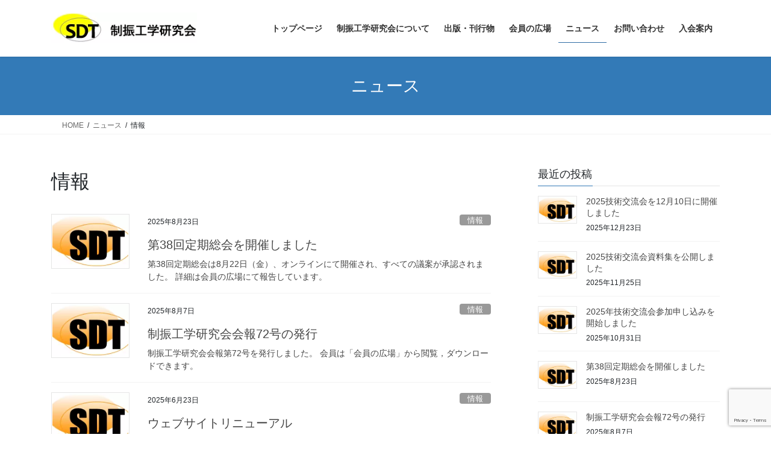

--- FILE ---
content_type: text/html; charset=UTF-8
request_url: https://sdt-jp.com/category/%E6%83%85%E5%A0%B1/
body_size: 15036
content:
<!DOCTYPE html>
<html lang="ja">
<head>
<!-- wexal_pst_init.js does not exist -->
<!-- engagement_delay.js does not exist -->
<link rel="dns-prefetch" href="//www.googletagmanager.com/">
<link rel="preconnect" href="//www.googletagmanager.com/">
<link rel="dns-prefetch" href="//www.google.com/">
<link rel="dns-prefetch" href="//code.typesquare.com/">
<meta charset="utf-8">
<meta http-equiv="X-UA-Compatible" content="IE=edge">
<meta name="viewport" content="width=device-width, initial-scale=1">
<!-- Google tag (gtag.js) --><script async src="https://www.googletagmanager.com/gtag/js?id=G-DGW32H5ZSF"></script><script>window.dataLayer = window.dataLayer || [];function gtag(){dataLayer.push(arguments);}gtag('js', new Date());gtag('config', 'G-DGW32H5ZSF');</script>
<title>情報 | 制振工学研究会</title>
<meta name='robots' content='max-image-preview:large'/>
<link rel='dns-prefetch' href='//code.typesquare.com'/>
<link rel='dns-prefetch' href='//www.googletagmanager.com'/>
<link rel="alternate" type="application/rss+xml" title="制振工学研究会 &raquo; 情報 カテゴリーのフィード" href="https://sdt-jp.com/category/%e6%83%85%e5%a0%b1/feed/"/>
<meta name="description" content="情報 について 制振工学研究会 メーカー、ユーザー、公的研究機関、大学等の協力を得て、制振工学の進歩発展に貢献します。"/><style id='wp-img-auto-sizes-contain-inline-css' type='text/css'>
img:is([sizes=auto i],[sizes^="auto," i]){contain-intrinsic-size:3000px 1500px}
/*# sourceURL=wp-img-auto-sizes-contain-inline-css */
</style>
<link rel='stylesheet' id='vkExUnit_common_style-css' href='https://sdt-jp.com/wp-content/plugins/vk-all-in-one-expansion-unit/assets/css/vkExUnit_style.css?ver=9.113.0.1' type='text/css' media='all'/>
<style id='vkExUnit_common_style-inline-css' type='text/css'>
:root {--ver_page_top_button_url:url(https://sdt-jp.com/wp-content/plugins/vk-all-in-one-expansion-unit/assets/images/to-top-btn-icon.svg);}@font-face {font-weight: normal;font-style: normal;font-family: "vk_sns";src: url("https://sdt-jp.com/wp-content/plugins/vk-all-in-one-expansion-unit/inc/sns/icons/fonts/vk_sns.eot?-bq20cj");src: url("https://sdt-jp.com/wp-content/plugins/vk-all-in-one-expansion-unit/inc/sns/icons/fonts/vk_sns.eot?#iefix-bq20cj") format("embedded-opentype"),url("https://sdt-jp.com/wp-content/plugins/vk-all-in-one-expansion-unit/inc/sns/icons/fonts/vk_sns.woff?-bq20cj") format("woff"),url("https://sdt-jp.com/wp-content/plugins/vk-all-in-one-expansion-unit/inc/sns/icons/fonts/vk_sns.ttf?-bq20cj") format("truetype"),url("https://sdt-jp.com/wp-content/plugins/vk-all-in-one-expansion-unit/inc/sns/icons/fonts/vk_sns.svg?-bq20cj#vk_sns") format("svg");}
.veu_promotion-alert__content--text {border: 1px solid rgba(0,0,0,0.125);padding: 0.5em 1em;border-radius: var(--vk-size-radius);margin-bottom: var(--vk-margin-block-bottom);font-size: 0.875rem;}/* Alert Content部分に段落タグを入れた場合に最後の段落の余白を0にする */.veu_promotion-alert__content--text p:last-of-type{margin-bottom:0;margin-top: 0;}
/*# sourceURL=vkExUnit_common_style-inline-css */
</style>
<style id='wp-emoji-styles-inline-css' type='text/css'>

	img.wp-smiley, img.emoji {
		display: inline !important;
		border: none !important;
		box-shadow: none !important;
		height: 1em !important;
		width: 1em !important;
		margin: 0 0.07em !important;
		vertical-align: -0.1em !important;
		background: none !important;
		padding: 0 !important;
	}
/*# sourceURL=wp-emoji-styles-inline-css */
</style>
<link rel='stylesheet' id='wp-block-library-css' href='https://sdt-jp.com/wp-includes/css/dist/block-library/style.min.css?ver=6.9' type='text/css' media='all'/>
<style id='wp-block-library-inline-css' type='text/css'>
.vk-cols--reverse{flex-direction:row-reverse}.vk-cols--hasbtn{margin-bottom:0}.vk-cols--hasbtn>.row>.vk_gridColumn_item,.vk-cols--hasbtn>.wp-block-column{position:relative;padding-bottom:3em}.vk-cols--hasbtn>.row>.vk_gridColumn_item>.wp-block-buttons,.vk-cols--hasbtn>.row>.vk_gridColumn_item>.vk_button,.vk-cols--hasbtn>.wp-block-column>.wp-block-buttons,.vk-cols--hasbtn>.wp-block-column>.vk_button{position:absolute;bottom:0;width:100%}.vk-cols--fit.wp-block-columns{gap:0}.vk-cols--fit.wp-block-columns,.vk-cols--fit.wp-block-columns:not(.is-not-stacked-on-mobile){margin-top:0;margin-bottom:0;justify-content:space-between}.vk-cols--fit.wp-block-columns>.wp-block-column *:last-child,.vk-cols--fit.wp-block-columns:not(.is-not-stacked-on-mobile)>.wp-block-column *:last-child{margin-bottom:0}.vk-cols--fit.wp-block-columns>.wp-block-column>.wp-block-cover,.vk-cols--fit.wp-block-columns:not(.is-not-stacked-on-mobile)>.wp-block-column>.wp-block-cover{margin-top:0}.vk-cols--fit.wp-block-columns.has-background,.vk-cols--fit.wp-block-columns:not(.is-not-stacked-on-mobile).has-background{padding:0}@media(max-width: 599px){.vk-cols--fit.wp-block-columns:not(.has-background)>.wp-block-column:not(.has-background),.vk-cols--fit.wp-block-columns:not(.is-not-stacked-on-mobile):not(.has-background)>.wp-block-column:not(.has-background){padding-left:0 !important;padding-right:0 !important}}@media(min-width: 782px){.vk-cols--fit.wp-block-columns .block-editor-block-list__block.wp-block-column:not(:first-child),.vk-cols--fit.wp-block-columns>.wp-block-column:not(:first-child),.vk-cols--fit.wp-block-columns:not(.is-not-stacked-on-mobile) .block-editor-block-list__block.wp-block-column:not(:first-child),.vk-cols--fit.wp-block-columns:not(.is-not-stacked-on-mobile)>.wp-block-column:not(:first-child){margin-left:0}}@media(min-width: 600px)and (max-width: 781px){.vk-cols--fit.wp-block-columns .wp-block-column:nth-child(2n),.vk-cols--fit.wp-block-columns:not(.is-not-stacked-on-mobile) .wp-block-column:nth-child(2n){margin-left:0}.vk-cols--fit.wp-block-columns .wp-block-column:not(:only-child),.vk-cols--fit.wp-block-columns:not(.is-not-stacked-on-mobile) .wp-block-column:not(:only-child){flex-basis:50% !important}}.vk-cols--fit--gap1.wp-block-columns{gap:1px}@media(min-width: 600px)and (max-width: 781px){.vk-cols--fit--gap1.wp-block-columns .wp-block-column:not(:only-child){flex-basis:calc(50% - 1px) !important}}.vk-cols--fit.vk-cols--grid>.block-editor-block-list__block,.vk-cols--fit.vk-cols--grid>.wp-block-column,.vk-cols--fit.vk-cols--grid:not(.is-not-stacked-on-mobile)>.block-editor-block-list__block,.vk-cols--fit.vk-cols--grid:not(.is-not-stacked-on-mobile)>.wp-block-column{flex-basis:50%;box-sizing:border-box}@media(max-width: 599px){.vk-cols--fit.vk-cols--grid.vk-cols--grid--alignfull>.wp-block-column:nth-child(2)>.wp-block-cover,.vk-cols--fit.vk-cols--grid.vk-cols--grid--alignfull>.wp-block-column:nth-child(2)>.vk_outer,.vk-cols--fit.vk-cols--grid:not(.is-not-stacked-on-mobile).vk-cols--grid--alignfull>.wp-block-column:nth-child(2)>.wp-block-cover,.vk-cols--fit.vk-cols--grid:not(.is-not-stacked-on-mobile).vk-cols--grid--alignfull>.wp-block-column:nth-child(2)>.vk_outer{width:100vw;margin-right:calc((100% - 100vw)/2);margin-left:calc((100% - 100vw)/2)}}@media(min-width: 600px){.vk-cols--fit.vk-cols--grid.vk-cols--grid--alignfull>.wp-block-column:nth-child(2)>.wp-block-cover,.vk-cols--fit.vk-cols--grid.vk-cols--grid--alignfull>.wp-block-column:nth-child(2)>.vk_outer,.vk-cols--fit.vk-cols--grid:not(.is-not-stacked-on-mobile).vk-cols--grid--alignfull>.wp-block-column:nth-child(2)>.wp-block-cover,.vk-cols--fit.vk-cols--grid:not(.is-not-stacked-on-mobile).vk-cols--grid--alignfull>.wp-block-column:nth-child(2)>.vk_outer{margin-right:calc(100% - 50vw);width:50vw}}@media(min-width: 600px){.vk-cols--fit.vk-cols--grid.vk-cols--grid--alignfull.vk-cols--reverse>.wp-block-column,.vk-cols--fit.vk-cols--grid:not(.is-not-stacked-on-mobile).vk-cols--grid--alignfull.vk-cols--reverse>.wp-block-column{margin-left:0;margin-right:0}.vk-cols--fit.vk-cols--grid.vk-cols--grid--alignfull.vk-cols--reverse>.wp-block-column:nth-child(2)>.wp-block-cover,.vk-cols--fit.vk-cols--grid.vk-cols--grid--alignfull.vk-cols--reverse>.wp-block-column:nth-child(2)>.vk_outer,.vk-cols--fit.vk-cols--grid:not(.is-not-stacked-on-mobile).vk-cols--grid--alignfull.vk-cols--reverse>.wp-block-column:nth-child(2)>.wp-block-cover,.vk-cols--fit.vk-cols--grid:not(.is-not-stacked-on-mobile).vk-cols--grid--alignfull.vk-cols--reverse>.wp-block-column:nth-child(2)>.vk_outer{margin-left:calc(100% - 50vw)}}.vk-cols--menu h2,.vk-cols--menu h3,.vk-cols--menu h4,.vk-cols--menu h5{margin-bottom:.2em;text-shadow:#000 0 0 10px}.vk-cols--menu h2:first-child,.vk-cols--menu h3:first-child,.vk-cols--menu h4:first-child,.vk-cols--menu h5:first-child{margin-top:0}.vk-cols--menu p{margin-bottom:1rem;text-shadow:#000 0 0 10px}.vk-cols--menu .wp-block-cover__inner-container:last-child{margin-bottom:0}.vk-cols--fitbnrs .wp-block-column .wp-block-cover:hover img{filter:unset}.vk-cols--fitbnrs .wp-block-column .wp-block-cover:hover{background-color:unset}.vk-cols--fitbnrs .wp-block-column .wp-block-cover:hover .wp-block-cover__image-background{filter:unset !important}.vk-cols--fitbnrs .wp-block-cover .wp-block-cover__inner-container{position:absolute;height:100%;width:100%}.vk-cols--fitbnrs .vk_button{height:100%;margin:0}.vk-cols--fitbnrs .vk_button .vk_button_btn,.vk-cols--fitbnrs .vk_button .btn{height:100%;width:100%;border:none;box-shadow:none;background-color:unset !important;transition:unset}.vk-cols--fitbnrs .vk_button .vk_button_btn:hover,.vk-cols--fitbnrs .vk_button .btn:hover{transition:unset}.vk-cols--fitbnrs .vk_button .vk_button_btn:after,.vk-cols--fitbnrs .vk_button .btn:after{border:none}.vk-cols--fitbnrs .vk_button .vk_button_link_txt{width:100%;position:absolute;top:50%;left:50%;transform:translateY(-50%) translateX(-50%);font-size:2rem;text-shadow:#000 0 0 10px}.vk-cols--fitbnrs .vk_button .vk_button_link_subCaption{width:100%;position:absolute;top:calc(50% + 2.2em);left:50%;transform:translateY(-50%) translateX(-50%);text-shadow:#000 0 0 10px}@media(min-width: 992px){.vk-cols--media.wp-block-columns{gap:3rem}}.vk-fit-map figure{margin-bottom:0}.vk-fit-map iframe{position:relative;margin-bottom:0;display:block;max-height:400px;width:100vw}.vk-fit-map:is(.alignfull,.alignwide) div{max-width:100%}.vk-table--th--width25 :where(tr>*:first-child){width:25%}.vk-table--th--width30 :where(tr>*:first-child){width:30%}.vk-table--th--width35 :where(tr>*:first-child){width:35%}.vk-table--th--width40 :where(tr>*:first-child){width:40%}.vk-table--th--bg-bright :where(tr>*:first-child){background-color:var(--wp--preset--color--bg-secondary, rgba(0, 0, 0, 0.05))}@media(max-width: 599px){.vk-table--mobile-block :is(th,td){width:100%;display:block}.vk-table--mobile-block.wp-block-table table :is(th,td){border-top:none}}.vk-table--width--th25 :where(tr>*:first-child){width:25%}.vk-table--width--th30 :where(tr>*:first-child){width:30%}.vk-table--width--th35 :where(tr>*:first-child){width:35%}.vk-table--width--th40 :where(tr>*:first-child){width:40%}.no-margin{margin:0}@media(max-width: 599px){.wp-block-image.vk-aligncenter--mobile>.alignright{float:none;margin-left:auto;margin-right:auto}.vk-no-padding-horizontal--mobile{padding-left:0 !important;padding-right:0 !important}}
/* VK Color Palettes */

/*# sourceURL=wp-block-library-inline-css */
</style><style id='wp-block-paragraph-inline-css' type='text/css'>
.is-small-text{font-size:.875em}.is-regular-text{font-size:1em}.is-large-text{font-size:2.25em}.is-larger-text{font-size:3em}.has-drop-cap:not(:focus):first-letter{float:left;font-size:8.4em;font-style:normal;font-weight:100;line-height:.68;margin:.05em .1em 0 0;text-transform:uppercase}body.rtl .has-drop-cap:not(:focus):first-letter{float:none;margin-left:.1em}p.has-drop-cap.has-background{overflow:hidden}:root :where(p.has-background){padding:1.25em 2.375em}:where(p.has-text-color:not(.has-link-color)) a{color:inherit}p.has-text-align-left[style*="writing-mode:vertical-lr"],p.has-text-align-right[style*="writing-mode:vertical-rl"]{rotate:180deg}
/*# sourceURL=https://sdt-jp.com/wp-includes/blocks/paragraph/style.min.css */
</style>
<style id='global-styles-inline-css' type='text/css'>
:root{--wp--preset--aspect-ratio--square: 1;--wp--preset--aspect-ratio--4-3: 4/3;--wp--preset--aspect-ratio--3-4: 3/4;--wp--preset--aspect-ratio--3-2: 3/2;--wp--preset--aspect-ratio--2-3: 2/3;--wp--preset--aspect-ratio--16-9: 16/9;--wp--preset--aspect-ratio--9-16: 9/16;--wp--preset--color--black: #000000;--wp--preset--color--cyan-bluish-gray: #abb8c3;--wp--preset--color--white: #ffffff;--wp--preset--color--pale-pink: #f78da7;--wp--preset--color--vivid-red: #cf2e2e;--wp--preset--color--luminous-vivid-orange: #ff6900;--wp--preset--color--luminous-vivid-amber: #fcb900;--wp--preset--color--light-green-cyan: #7bdcb5;--wp--preset--color--vivid-green-cyan: #00d084;--wp--preset--color--pale-cyan-blue: #8ed1fc;--wp--preset--color--vivid-cyan-blue: #0693e3;--wp--preset--color--vivid-purple: #9b51e0;--wp--preset--gradient--vivid-cyan-blue-to-vivid-purple: linear-gradient(135deg,rgb(6,147,227) 0%,rgb(155,81,224) 100%);--wp--preset--gradient--light-green-cyan-to-vivid-green-cyan: linear-gradient(135deg,rgb(122,220,180) 0%,rgb(0,208,130) 100%);--wp--preset--gradient--luminous-vivid-amber-to-luminous-vivid-orange: linear-gradient(135deg,rgb(252,185,0) 0%,rgb(255,105,0) 100%);--wp--preset--gradient--luminous-vivid-orange-to-vivid-red: linear-gradient(135deg,rgb(255,105,0) 0%,rgb(207,46,46) 100%);--wp--preset--gradient--very-light-gray-to-cyan-bluish-gray: linear-gradient(135deg,rgb(238,238,238) 0%,rgb(169,184,195) 100%);--wp--preset--gradient--cool-to-warm-spectrum: linear-gradient(135deg,rgb(74,234,220) 0%,rgb(151,120,209) 20%,rgb(207,42,186) 40%,rgb(238,44,130) 60%,rgb(251,105,98) 80%,rgb(254,248,76) 100%);--wp--preset--gradient--blush-light-purple: linear-gradient(135deg,rgb(255,206,236) 0%,rgb(152,150,240) 100%);--wp--preset--gradient--blush-bordeaux: linear-gradient(135deg,rgb(254,205,165) 0%,rgb(254,45,45) 50%,rgb(107,0,62) 100%);--wp--preset--gradient--luminous-dusk: linear-gradient(135deg,rgb(255,203,112) 0%,rgb(199,81,192) 50%,rgb(65,88,208) 100%);--wp--preset--gradient--pale-ocean: linear-gradient(135deg,rgb(255,245,203) 0%,rgb(182,227,212) 50%,rgb(51,167,181) 100%);--wp--preset--gradient--electric-grass: linear-gradient(135deg,rgb(202,248,128) 0%,rgb(113,206,126) 100%);--wp--preset--gradient--midnight: linear-gradient(135deg,rgb(2,3,129) 0%,rgb(40,116,252) 100%);--wp--preset--font-size--small: 13px;--wp--preset--font-size--medium: 20px;--wp--preset--font-size--large: 36px;--wp--preset--font-size--x-large: 42px;--wp--preset--spacing--20: 0.44rem;--wp--preset--spacing--30: 0.67rem;--wp--preset--spacing--40: 1rem;--wp--preset--spacing--50: 1.5rem;--wp--preset--spacing--60: 2.25rem;--wp--preset--spacing--70: 3.38rem;--wp--preset--spacing--80: 5.06rem;--wp--preset--shadow--natural: 6px 6px 9px rgba(0, 0, 0, 0.2);--wp--preset--shadow--deep: 12px 12px 50px rgba(0, 0, 0, 0.4);--wp--preset--shadow--sharp: 6px 6px 0px rgba(0, 0, 0, 0.2);--wp--preset--shadow--outlined: 6px 6px 0px -3px rgb(255, 255, 255), 6px 6px rgb(0, 0, 0);--wp--preset--shadow--crisp: 6px 6px 0px rgb(0, 0, 0);}:where(.is-layout-flex){gap: 0.5em;}:where(.is-layout-grid){gap: 0.5em;}body .is-layout-flex{display: flex;}.is-layout-flex{flex-wrap: wrap;align-items: center;}.is-layout-flex > :is(*, div){margin: 0;}body .is-layout-grid{display: grid;}.is-layout-grid > :is(*, div){margin: 0;}:where(.wp-block-columns.is-layout-flex){gap: 2em;}:where(.wp-block-columns.is-layout-grid){gap: 2em;}:where(.wp-block-post-template.is-layout-flex){gap: 1.25em;}:where(.wp-block-post-template.is-layout-grid){gap: 1.25em;}.has-black-color{color: var(--wp--preset--color--black) !important;}.has-cyan-bluish-gray-color{color: var(--wp--preset--color--cyan-bluish-gray) !important;}.has-white-color{color: var(--wp--preset--color--white) !important;}.has-pale-pink-color{color: var(--wp--preset--color--pale-pink) !important;}.has-vivid-red-color{color: var(--wp--preset--color--vivid-red) !important;}.has-luminous-vivid-orange-color{color: var(--wp--preset--color--luminous-vivid-orange) !important;}.has-luminous-vivid-amber-color{color: var(--wp--preset--color--luminous-vivid-amber) !important;}.has-light-green-cyan-color{color: var(--wp--preset--color--light-green-cyan) !important;}.has-vivid-green-cyan-color{color: var(--wp--preset--color--vivid-green-cyan) !important;}.has-pale-cyan-blue-color{color: var(--wp--preset--color--pale-cyan-blue) !important;}.has-vivid-cyan-blue-color{color: var(--wp--preset--color--vivid-cyan-blue) !important;}.has-vivid-purple-color{color: var(--wp--preset--color--vivid-purple) !important;}.has-black-background-color{background-color: var(--wp--preset--color--black) !important;}.has-cyan-bluish-gray-background-color{background-color: var(--wp--preset--color--cyan-bluish-gray) !important;}.has-white-background-color{background-color: var(--wp--preset--color--white) !important;}.has-pale-pink-background-color{background-color: var(--wp--preset--color--pale-pink) !important;}.has-vivid-red-background-color{background-color: var(--wp--preset--color--vivid-red) !important;}.has-luminous-vivid-orange-background-color{background-color: var(--wp--preset--color--luminous-vivid-orange) !important;}.has-luminous-vivid-amber-background-color{background-color: var(--wp--preset--color--luminous-vivid-amber) !important;}.has-light-green-cyan-background-color{background-color: var(--wp--preset--color--light-green-cyan) !important;}.has-vivid-green-cyan-background-color{background-color: var(--wp--preset--color--vivid-green-cyan) !important;}.has-pale-cyan-blue-background-color{background-color: var(--wp--preset--color--pale-cyan-blue) !important;}.has-vivid-cyan-blue-background-color{background-color: var(--wp--preset--color--vivid-cyan-blue) !important;}.has-vivid-purple-background-color{background-color: var(--wp--preset--color--vivid-purple) !important;}.has-black-border-color{border-color: var(--wp--preset--color--black) !important;}.has-cyan-bluish-gray-border-color{border-color: var(--wp--preset--color--cyan-bluish-gray) !important;}.has-white-border-color{border-color: var(--wp--preset--color--white) !important;}.has-pale-pink-border-color{border-color: var(--wp--preset--color--pale-pink) !important;}.has-vivid-red-border-color{border-color: var(--wp--preset--color--vivid-red) !important;}.has-luminous-vivid-orange-border-color{border-color: var(--wp--preset--color--luminous-vivid-orange) !important;}.has-luminous-vivid-amber-border-color{border-color: var(--wp--preset--color--luminous-vivid-amber) !important;}.has-light-green-cyan-border-color{border-color: var(--wp--preset--color--light-green-cyan) !important;}.has-vivid-green-cyan-border-color{border-color: var(--wp--preset--color--vivid-green-cyan) !important;}.has-pale-cyan-blue-border-color{border-color: var(--wp--preset--color--pale-cyan-blue) !important;}.has-vivid-cyan-blue-border-color{border-color: var(--wp--preset--color--vivid-cyan-blue) !important;}.has-vivid-purple-border-color{border-color: var(--wp--preset--color--vivid-purple) !important;}.has-vivid-cyan-blue-to-vivid-purple-gradient-background{background: var(--wp--preset--gradient--vivid-cyan-blue-to-vivid-purple) !important;}.has-light-green-cyan-to-vivid-green-cyan-gradient-background{background: var(--wp--preset--gradient--light-green-cyan-to-vivid-green-cyan) !important;}.has-luminous-vivid-amber-to-luminous-vivid-orange-gradient-background{background: var(--wp--preset--gradient--luminous-vivid-amber-to-luminous-vivid-orange) !important;}.has-luminous-vivid-orange-to-vivid-red-gradient-background{background: var(--wp--preset--gradient--luminous-vivid-orange-to-vivid-red) !important;}.has-very-light-gray-to-cyan-bluish-gray-gradient-background{background: var(--wp--preset--gradient--very-light-gray-to-cyan-bluish-gray) !important;}.has-cool-to-warm-spectrum-gradient-background{background: var(--wp--preset--gradient--cool-to-warm-spectrum) !important;}.has-blush-light-purple-gradient-background{background: var(--wp--preset--gradient--blush-light-purple) !important;}.has-blush-bordeaux-gradient-background{background: var(--wp--preset--gradient--blush-bordeaux) !important;}.has-luminous-dusk-gradient-background{background: var(--wp--preset--gradient--luminous-dusk) !important;}.has-pale-ocean-gradient-background{background: var(--wp--preset--gradient--pale-ocean) !important;}.has-electric-grass-gradient-background{background: var(--wp--preset--gradient--electric-grass) !important;}.has-midnight-gradient-background{background: var(--wp--preset--gradient--midnight) !important;}.has-small-font-size{font-size: var(--wp--preset--font-size--small) !important;}.has-medium-font-size{font-size: var(--wp--preset--font-size--medium) !important;}.has-large-font-size{font-size: var(--wp--preset--font-size--large) !important;}.has-x-large-font-size{font-size: var(--wp--preset--font-size--x-large) !important;}
/*# sourceURL=global-styles-inline-css */
</style>
<style id='classic-theme-styles-inline-css' type='text/css'>
/*! This file is auto-generated */
.wp-block-button__link{color:#fff;background-color:#32373c;border-radius:9999px;box-shadow:none;text-decoration:none;padding:calc(.667em + 2px) calc(1.333em + 2px);font-size:1.125em}.wp-block-file__button{background:#32373c;color:#fff;text-decoration:none}
/*# sourceURL=/wp-includes/css/classic-themes.min.css */
</style>
<link rel='stylesheet' id='wpdm-fonticon-css' href='https://sdt-jp.com/wp-content/plugins/download-manager/assets/wpdm-iconfont/css/wpdm-icons.css?ver=6.9' type='text/css' media='all'/>
<link rel='stylesheet' id='wpdm-front-css' href='https://sdt-jp.com/wp-content/plugins/download-manager/assets/css/front.min.css?ver=6.9' type='text/css' media='all'/>
<link rel='stylesheet' id='vk-swiper-style-css' href='https://sdt-jp.com/wp-content/plugins/vk-blocks/vendor/vektor-inc/vk-swiper/src/assets/css/swiper-bundle.min.css?ver=11.0.2' type='text/css' media='all'/>
<link rel='stylesheet' id='bootstrap-4-style-css' href='https://sdt-jp.com/wp-content/themes/lightning/_g2/library/bootstrap-4/css/bootstrap.min.css?ver=4.5.0' type='text/css' media='all'/>
<link rel='stylesheet' id='lightning-common-style-css' href='https://sdt-jp.com/wp-content/themes/lightning/_g2/assets/css/common.css?ver=15.33.1' type='text/css' media='all'/>
<style id='lightning-common-style-inline-css' type='text/css'>
/* vk-mobile-nav */:root {--vk-mobile-nav-menu-btn-bg-src: url("https://sdt-jp.com/wp-content/themes/lightning/_g2/inc/vk-mobile-nav/package/images/vk-menu-btn-black.svg");--vk-mobile-nav-menu-btn-close-bg-src: url("https://sdt-jp.com/wp-content/themes/lightning/_g2/inc/vk-mobile-nav/package/images/vk-menu-close-black.svg");--vk-menu-acc-icon-open-black-bg-src: url("https://sdt-jp.com/wp-content/themes/lightning/_g2/inc/vk-mobile-nav/package/images/vk-menu-acc-icon-open-black.svg");--vk-menu-acc-icon-open-white-bg-src: url("https://sdt-jp.com/wp-content/themes/lightning/_g2/inc/vk-mobile-nav/package/images/vk-menu-acc-icon-open-white.svg");--vk-menu-acc-icon-close-black-bg-src: url("https://sdt-jp.com/wp-content/themes/lightning/_g2/inc/vk-mobile-nav/package/images/vk-menu-close-black.svg");--vk-menu-acc-icon-close-white-bg-src: url("https://sdt-jp.com/wp-content/themes/lightning/_g2/inc/vk-mobile-nav/package/images/vk-menu-close-white.svg");}
/*# sourceURL=lightning-common-style-inline-css */
</style>
<link rel='stylesheet' id='lightning-design-style-css' href='https://sdt-jp.com/wp-content/themes/lightning/_g2/design-skin/origin2/css/style.css?ver=15.33.1' type='text/css' media='all'/>
<style id='lightning-design-style-inline-css' type='text/css'>
:root {--color-key:#337ab7;--wp--preset--color--vk-color-primary:#337ab7;--color-key-dark:#2e6da4;}
a { color:#337ab7; }
.tagcloud a:before { font-family: "Font Awesome 7 Free";content: "\f02b";font-weight: bold; }
.media .media-body .media-heading a:hover { color:; }@media (min-width: 768px){.gMenu > li:before,.gMenu > li.menu-item-has-children::after { border-bottom-color: }.gMenu li li { background-color: }.gMenu li li a:hover { background-color:; }} /* @media (min-width: 768px) */.page-header { background-color:; }h2,.mainSection-title { border-top-color:; }h3:after,.subSection-title:after { border-bottom-color:; }ul.page-numbers li span.page-numbers.current,.page-link dl .post-page-numbers.current { background-color:; }.pager li > a { border-color:;color:;}.pager li > a:hover { background-color:;color:#fff;}.siteFooter { border-top-color:; }dt { border-left-color:; }:root {--g_nav_main_acc_icon_open_url:url(https://sdt-jp.com/wp-content/themes/lightning/_g2/inc/vk-mobile-nav/package/images/vk-menu-acc-icon-open-black.svg);--g_nav_main_acc_icon_close_url: url(https://sdt-jp.com/wp-content/themes/lightning/_g2/inc/vk-mobile-nav/package/images/vk-menu-close-black.svg);--g_nav_sub_acc_icon_open_url: url(https://sdt-jp.com/wp-content/themes/lightning/_g2/inc/vk-mobile-nav/package/images/vk-menu-acc-icon-open-white.svg);--g_nav_sub_acc_icon_close_url: url(https://sdt-jp.com/wp-content/themes/lightning/_g2/inc/vk-mobile-nav/package/images/vk-menu-close-white.svg);}
/*# sourceURL=lightning-design-style-inline-css */
</style>
<link rel='stylesheet' id='veu-cta-css' href='https://sdt-jp.com/wp-content/plugins/vk-all-in-one-expansion-unit/inc/call-to-action/package/assets/css/style.css?ver=9.113.0.1' type='text/css' media='all'/>
<link rel='stylesheet' id='wp-members-css' href='https://sdt-jp.com/wp-content/plugins/wp-members/assets/css/forms/generic-no-float.min.css?ver=3.5.5.1' type='text/css' media='all'/>
<link rel='stylesheet' id='vk-blocks-build-css-css' href='https://sdt-jp.com/wp-content/plugins/vk-blocks/build/block-build.css?ver=1.115.2.1' type='text/css' media='all'/>
<style id='vk-blocks-build-css-inline-css' type='text/css'>

	:root {
		--vk_image-mask-circle: url(https://sdt-jp.com/wp-content/plugins/vk-blocks/inc/vk-blocks/images/circle.svg);
		--vk_image-mask-wave01: url(https://sdt-jp.com/wp-content/plugins/vk-blocks/inc/vk-blocks/images/wave01.svg);
		--vk_image-mask-wave02: url(https://sdt-jp.com/wp-content/plugins/vk-blocks/inc/vk-blocks/images/wave02.svg);
		--vk_image-mask-wave03: url(https://sdt-jp.com/wp-content/plugins/vk-blocks/inc/vk-blocks/images/wave03.svg);
		--vk_image-mask-wave04: url(https://sdt-jp.com/wp-content/plugins/vk-blocks/inc/vk-blocks/images/wave04.svg);
	}
	

	:root {

		--vk-balloon-border-width:1px;

		--vk-balloon-speech-offset:-12px;
	}
	

	:root {
		--vk_flow-arrow: url(https://sdt-jp.com/wp-content/plugins/vk-blocks/inc/vk-blocks/images/arrow_bottom.svg);
	}
	
/*# sourceURL=vk-blocks-build-css-inline-css */
</style>
<link rel='stylesheet' id='lightning-theme-style-css' href='https://sdt-jp.com/wp-content/themes/lightning/style.css?ver=15.33.1' type='text/css' media='all'/>
<style id='lightning-theme-style-inline-css' type='text/css'>

			.prBlock_icon_outer { border:1px solid #337ab7; }
			.prBlock_icon { color:#337ab7; }
		
/*# sourceURL=lightning-theme-style-inline-css */
</style>
<link rel='stylesheet' id='vk-font-awesome-css' href='https://sdt-jp.com/wp-content/themes/lightning/vendor/vektor-inc/font-awesome-versions/src/font-awesome/css/all.min.css?ver=7.1.0' type='text/css' media='all'/>
<link rel='stylesheet' id='tablepress-default-css' href='https://sdt-jp.com/wp-content/plugins/tablepress/css/build/default.css?ver=3.2.6' type='text/css' media='all'/>
<script type="text/javascript" src="https://sdt-jp.com/wp-includes/js/jquery/jquery.min.js?ver=3.7.1" id="jquery-core-js"></script>
<script type="text/javascript" src="https://sdt-jp.com/wp-includes/js/jquery/jquery-migrate.min.js?ver=3.4.1" id="jquery-migrate-js"></script>
<script type="text/javascript" src="//code.typesquare.com/static/ZDbTe4IzCko%253D/ts307f.js?fadein=0&amp;ver=2.0.4" id="typesquare_std-js"></script>
<script type="text/javascript" src="https://sdt-jp.com/wp-content/plugins/download-manager/assets/js/wpdm.min.js?ver=6.9" id="wpdm-frontend-js-js"></script>
<script type="text/javascript" id="wpdm-frontjs-js-extra">
/* <![CDATA[ */
var wpdm_url = {"home":"https://sdt-jp.com/","site":"https://sdt-jp.com/","ajax":"https://sdt-jp.com/wp-admin/admin-ajax.php"};
var wpdm_js = {"spinner":"\u003Ci class=\"wpdm-icon wpdm-sun wpdm-spin\"\u003E\u003C/i\u003E","client_id":"e1e88ea0da58391694776fff25be679b"};
var wpdm_strings = {"pass_var":"\u30d1\u30b9\u30ef\u30fc\u30c9\u78ba\u8a8d\u5b8c\u4e86 !","pass_var_q":"\u30c0\u30a6\u30f3\u30ed\u30fc\u30c9\u3092\u958b\u59cb\u3059\u308b\u306b\u306f\u3001\u6b21\u306e\u30dc\u30bf\u30f3\u3092\u30af\u30ea\u30c3\u30af\u3057\u3066\u304f\u3060\u3055\u3044\u3002","start_dl":"\u30c0\u30a6\u30f3\u30ed\u30fc\u30c9\u958b\u59cb"};
//# sourceURL=wpdm-frontjs-js-extra
/* ]]> */
</script>
<script type="text/javascript" src="https://sdt-jp.com/wp-content/plugins/download-manager/assets/js/front.min.js?ver=3.3.44" id="wpdm-frontjs-js"></script>
<link rel="alternate" title="JSON" type="application/json" href="https://sdt-jp.com/wp-json/wp/v2/categories/18"/>
<meta name="generator" content="WordPress 6.9"/>
<meta name="generator" content="Site Kit by Google 1.170.0"/><script type="text/javascript"><!--
jQuery(document).ready(function(){
if (jQuery("[name='hpb_plugin_form']").find("[required]")[0]) {
required_param = "";
jQuery("[name='hpb_plugin_form']").find("[required]").each(function(){
	if(required_param != ""){
		required_param += ","; 
	}
	required_param += jQuery(this).attr("name");
});
inputHidden = jQuery("<input>").attr("type", "hidden").attr("name", "hpb_required").attr("value", required_param);
jQuery("[name='hpb_plugin_form']").append(inputHidden);
}});
--></script>
<style id="lightning-color-custom-for-plugins" type="text/css">/* ltg theme common */.color_key_bg,.color_key_bg_hover:hover{background-color: #337ab7;}.color_key_txt,.color_key_txt_hover:hover{color: #337ab7;}.color_key_border,.color_key_border_hover:hover{border-color: #337ab7;}.color_key_dark_bg,.color_key_dark_bg_hover:hover{background-color: #2e6da4;}.color_key_dark_txt,.color_key_dark_txt_hover:hover{color: #2e6da4;}.color_key_dark_border,.color_key_dark_border_hover:hover{border-color: #2e6da4;}</style><!-- [ VK All in One Expansion Unit OGP ] -->
<meta property="og:site_name" content="制振工学研究会"/>
<meta property="og:url" content="https://sdt-jp.com/%e7%ac%ac38%e5%9b%9e%e5%ae%9a%e6%9c%9f%e7%b7%8f%e4%bc%9a%e3%82%92%e9%96%8b%e5%82%ac%e3%81%97%e3%81%be%e3%81%97%e3%81%9f/"/>
<meta property="og:title" content="情報 | 制振工学研究会"/>
<meta property="og:description" content="情報 について 制振工学研究会 メーカー、ユーザー、公的研究機関、大学等の協力を得て、制振工学の進歩発展に貢献します。"/>
<meta property="og:type" content="article"/>
<!-- [ / VK All in One Expansion Unit OGP ] -->
<!-- [ VK All in One Expansion Unit twitter card ] -->
<meta name="twitter:card" content="summary_large_image">
<meta name="twitter:description" content="情報 について 制振工学研究会 メーカー、ユーザー、公的研究機関、大学等の協力を得て、制振工学の進歩発展に貢献します。">
<meta name="twitter:title" content="情報 | 制振工学研究会">
<meta name="twitter:url" content="https://sdt-jp.com/%e7%ac%ac38%e5%9b%9e%e5%ae%9a%e6%9c%9f%e7%b7%8f%e4%bc%9a%e3%82%92%e9%96%8b%e5%82%ac%e3%81%97%e3%81%be%e3%81%97%e3%81%9f/">
<meta name="twitter:domain" content="sdt-jp.com">
<!-- [ / VK All in One Expansion Unit twitter card ] -->
<link rel="icon" href="https://sdt-jp.com/wp-content/uploads/2020/11/SDTLogo-150x103.png" sizes="32x32"/>
<link rel="icon" href="https://sdt-jp.com/wp-content/uploads/2020/11/SDTLogo.png" sizes="192x192"/>
<link rel="apple-touch-icon" href="https://sdt-jp.com/wp-content/uploads/2020/11/SDTLogo.png"/>
<meta name="msapplication-TileImage" content="https://sdt-jp.com/wp-content/uploads/2020/11/SDTLogo.png"/>
<meta name="generator" content="WordPress Download Manager 3.3.44"/>
<style>
        /* WPDM Link Template Styles */        </style>
<style>

            :root {
                --color-primary: #4a8eff;
                --color-primary-rgb: 74, 142, 255;
                --color-primary-hover: #5998ff;
                --color-primary-active: #3281ff;
                --clr-sec: #6c757d;
                --clr-sec-rgb: 108, 117, 125;
                --clr-sec-hover: #6c757d;
                --clr-sec-active: #6c757d;
                --color-secondary: #6c757d;
                --color-secondary-rgb: 108, 117, 125;
                --color-secondary-hover: #6c757d;
                --color-secondary-active: #6c757d;
                --color-success: #018e11;
                --color-success-rgb: 1, 142, 17;
                --color-success-hover: #0aad01;
                --color-success-active: #0c8c01;
                --color-info: #2CA8FF;
                --color-info-rgb: 44, 168, 255;
                --color-info-hover: #2CA8FF;
                --color-info-active: #2CA8FF;
                --color-warning: #FFB236;
                --color-warning-rgb: 255, 178, 54;
                --color-warning-hover: #FFB236;
                --color-warning-active: #FFB236;
                --color-danger: #ff5062;
                --color-danger-rgb: 255, 80, 98;
                --color-danger-hover: #ff5062;
                --color-danger-active: #ff5062;
                --color-green: #30b570;
                --color-blue: #0073ff;
                --color-purple: #8557D3;
                --color-red: #ff5062;
                --color-muted: rgba(69, 89, 122, 0.6);
                --wpdm-font: "Sen", -apple-system, BlinkMacSystemFont, "Segoe UI", Roboto, Helvetica, Arial, sans-serif, "Apple Color Emoji", "Segoe UI Emoji", "Segoe UI Symbol";
            }

            .wpdm-download-link.btn.btn-primary {
                border-radius: 4px;
            }


        </style>
</head>
<body class="archive category category-18 wp-theme-lightning vk-blocks fa_v7_css post-type-post sidebar-fix sidebar-fix-priority-top bootstrap4 device-pc">
<a class="skip-link screen-reader-text" href="#main">コンテンツへスキップ</a>
<a class="skip-link screen-reader-text" href="#vk-mobile-nav">ナビゲーションに移動</a>
<header class="siteHeader">
<div class="container siteHeadContainer">
<div class="navbar-header">
<p class="navbar-brand siteHeader_logo">
<a href="https://sdt-jp.com/">
<span><img src="https://sdt-jp.com/wp-content/uploads/2025/09/logo.png" alt="制振工学研究会"/></span>
</a>
</p>
</div>
<div id="gMenu_outer" class="gMenu_outer">
<nav class="menu-mainnav-container"><ul id="menu-mainnav" class="menu gMenu vk-menu-acc"><li id="menu-item-320" class="menu-item menu-item-type-post_type menu-item-object-page menu-item-home"><a href="https://sdt-jp.com/"><strong class="gMenu_name">トップページ</strong></a></li>
<li id="menu-item-321" class="menu-item menu-item-type-post_type menu-item-object-page menu-item-has-children"><a href="https://sdt-jp.com/%e5%88%b6%e6%8c%af%e5%b7%a5%e5%ad%a6%e7%a0%94%e7%a9%b6%e4%bc%9a%e3%81%ab%e3%81%a4%e3%81%84%e3%81%a6/"><strong class="gMenu_name">制振工学研究会について</strong></a>
<ul class="sub-menu">
<li id="menu-item-609" class="menu-item menu-item-type-post_type menu-item-object-page menu-item-has-children"><a href="https://sdt-jp.com/%e5%88%b6%e6%8c%af%e5%b7%a5%e5%ad%a6%e7%a0%94%e7%a9%b6%e4%bc%9a%e3%81%ab%e3%81%a4%e3%81%84%e3%81%a6/%e7%b5%84%e7%b9%94/">組織</a>
<ul class="sub-menu">
<li id="menu-item-626" class="menu-item menu-item-type-post_type menu-item-object-page"><a href="https://sdt-jp.com/%e5%bd%b9%e5%93%a1/">役員</a></li>
</ul>
</li>
<li id="menu-item-607" class="menu-item menu-item-type-post_type menu-item-object-page"><a href="https://sdt-jp.com/%e5%88%b6%e6%8c%af%e5%b7%a5%e5%ad%a6%e7%a0%94%e7%a9%b6%e4%bc%9a%e3%81%ab%e3%81%a4%e3%81%84%e3%81%a6/%e9%81%8b%e5%96%b6/">運営</a></li>
<li id="menu-item-2051" class="menu-item menu-item-type-post_type menu-item-object-page"><a href="https://sdt-jp.com/%e5%88%b6%e6%8c%af%e5%b7%a5%e5%ad%a6%e7%a0%94%e7%a9%b6%e4%bc%9a%e3%81%ab%e3%81%a4%e3%81%84%e3%81%a6/%e8%a1%a8%e5%bd%b0%ef%bc%88%e6%99%82%e7%94%b0%e8%b3%9e%ef%bc%89/">表彰（時田賞）</a></li>
<li id="menu-item-825" class="menu-item menu-item-type-post_type menu-item-object-page"><a href="https://sdt-jp.com/%e5%88%b6%e6%8c%af%e5%b7%a5%e5%ad%a6%e7%a0%94%e7%a9%b6%e4%bc%9a%e3%81%ab%e3%81%a4%e3%81%84%e3%81%a6/%e6%b3%95%e4%ba%ba%e4%bc%9a%e5%93%a1%e3%83%aa%e3%83%b3%e3%82%af%e9%9b%86/">法人会員リンク集</a></li>
<li id="menu-item-322" class="menu-item menu-item-type-post_type menu-item-object-page"><a href="https://sdt-jp.com/%e5%88%b6%e6%8c%af%e5%b7%a5%e5%ad%a6%e7%a0%94%e7%a9%b6%e4%bc%9a%e3%81%ab%e3%81%a4%e3%81%84%e3%81%a6/%e4%ba%8b%e6%a5%ad%e6%b4%bb%e5%8b%95/">事業活動</a></li>
<li id="menu-item-323" class="menu-item menu-item-type-post_type menu-item-object-page menu-item-has-children"><a href="https://sdt-jp.com/%e5%88%b6%e6%8c%af%e5%b7%a5%e5%ad%a6%e7%a0%94%e7%a9%b6%e4%bc%9a%e3%81%ab%e3%81%a4%e3%81%84%e3%81%a6/%e5%88%86%e7%a7%91%e4%bc%9a%e3%83%8b%e3%83%a5%e3%83%bc%e3%82%b9/">分科会ニュース</a>
<ul class="sub-menu">
<li id="menu-item-324" class="menu-item menu-item-type-post_type menu-item-object-page"><a href="https://sdt-jp.com/%e5%88%b6%e6%8c%af%e5%b7%a5%e5%ad%a6%e7%a0%94%e7%a9%b6%e4%bc%9a%e3%81%ab%e3%81%a4%e3%81%84%e3%81%a6/%e5%88%86%e7%a7%91%e4%bc%9a%e3%83%8b%e3%83%a5%e3%83%bc%e3%82%b9/%e4%bc%9a%e5%a0%b1%e7%b7%a8%e9%9b%86%e5%a7%94%e5%93%a1%e4%bc%9a/">会報編集委員会</a></li>
<li id="menu-item-325" class="menu-item menu-item-type-post_type menu-item-object-page"><a href="https://sdt-jp.com/%e5%88%b6%e6%8c%af%e5%b7%a5%e5%ad%a6%e7%a0%94%e7%a9%b6%e4%bc%9a%e3%81%ab%e3%81%a4%e3%81%84%e3%81%a6/%e5%88%86%e7%a7%91%e4%bc%9a%e3%83%8b%e3%83%a5%e3%83%bc%e3%82%b9/%e4%bc%9a%e5%a0%b1%e7%b7%a8%e9%9b%86%e5%a7%94%e5%93%a1%e4%bc%9a/%e3%82%a6%e3%82%a7%e3%83%96%e3%82%b5%e3%82%a4%e3%83%88wg/">ウェブサイトWG</a></li>
<li id="menu-item-327" class="menu-item menu-item-type-post_type menu-item-object-page"><a href="https://sdt-jp.com/%e5%88%b6%e6%8c%af%e5%b7%a5%e5%ad%a6%e7%a0%94%e7%a9%b6%e4%bc%9a%e3%81%ab%e3%81%a4%e3%81%84%e3%81%a6/%e5%88%86%e7%a7%91%e4%bc%9a%e3%83%8b%e3%83%a5%e3%83%bc%e3%82%b9/%e6%96%87%e7%8c%ae%e8%aa%bf%e6%9f%bb%e5%88%86%e7%a7%91%e4%bc%9a/">文献調査分科会</a></li>
<li id="menu-item-328" class="menu-item menu-item-type-post_type menu-item-object-page"><a href="https://sdt-jp.com/%e5%88%b6%e6%8c%af%e5%b7%a5%e5%ad%a6%e7%a0%94%e7%a9%b6%e4%bc%9a%e3%81%ab%e3%81%a4%e3%81%84%e3%81%a6/%e5%88%86%e7%a7%91%e4%bc%9a%e3%83%8b%e3%83%a5%e3%83%bc%e3%82%b9/%e8%a8%88%e6%b8%ac%e3%83%bb%e8%a9%95%e4%be%a1%e6%8a%80%e8%a1%93%e5%88%86%e7%a7%91%e4%bc%9a/">計測・評価技術分科会</a></li>
<li id="menu-item-329" class="menu-item menu-item-type-post_type menu-item-object-page"><a href="https://sdt-jp.com/%e5%88%b6%e6%8c%af%e5%b7%a5%e5%ad%a6%e7%a0%94%e7%a9%b6%e4%bc%9a%e3%81%ab%e3%81%a4%e3%81%84%e3%81%a6/%e5%88%86%e7%a7%91%e4%bc%9a%e3%83%8b%e3%83%a5%e3%83%bc%e3%82%b9/%e8%a8%88%e6%b8%ac%e3%83%bb%e8%a9%95%e4%be%a1%e6%8a%80%e8%a1%93%e5%88%86%e7%a7%91%e4%bc%9a/%e9%9f%b3%e9%9f%bf%e7%ae%a1%e8%a8%88%e6%b8%acwg%ef%bc%92/">音響管計測WG２</a></li>
<li id="menu-item-330" class="menu-item menu-item-type-post_type menu-item-object-page"><a href="https://sdt-jp.com/%e5%88%b6%e6%8c%af%e5%b7%a5%e5%ad%a6%e7%a0%94%e7%a9%b6%e4%bc%9a%e3%81%ab%e3%81%a4%e3%81%84%e3%81%a6/%e5%88%86%e7%a7%91%e4%bc%9a%e3%83%8b%e3%83%a5%e3%83%bc%e3%82%b9/%e5%88%a9%e7%94%a8%e6%8a%80%e8%a1%93%e5%88%86%e7%a7%91%e4%bc%9a/">利用技術分科会</a></li>
<li id="menu-item-331" class="menu-item menu-item-type-post_type menu-item-object-page"><a href="https://sdt-jp.com/%e5%88%b6%e6%8c%af%e5%b7%a5%e5%ad%a6%e7%a0%94%e7%a9%b6%e4%bc%9a%e3%81%ab%e3%81%a4%e3%81%84%e3%81%a6/%e5%88%86%e7%a7%91%e4%bc%9a%e3%83%8b%e3%83%a5%e3%83%bc%e3%82%b9/%e5%88%a9%e7%94%a8%e6%8a%80%e8%a1%93%e5%88%86%e7%a7%91%e4%bc%9a/%e5%bb%ba%e7%af%89wg/">建築WG</a></li>
<li id="menu-item-332" class="menu-item menu-item-type-post_type menu-item-object-page"><a href="https://sdt-jp.com/%e5%88%b6%e6%8c%af%e5%b7%a5%e5%ad%a6%e7%a0%94%e7%a9%b6%e4%bc%9a%e3%81%ab%e3%81%a4%e3%81%84%e3%81%a6/%e5%88%86%e7%a7%91%e4%bc%9a%e3%83%8b%e3%83%a5%e3%83%bc%e3%82%b9/%e5%88%a9%e7%94%a8%e6%8a%80%e8%a1%93%e5%88%86%e7%a7%91%e4%bc%9a/%e4%ba%8b%e4%be%8b%e7%a0%94%e7%a9%b6wg/">事例研究WG</a></li>
<li id="menu-item-333" class="menu-item menu-item-type-post_type menu-item-object-page"><a href="https://sdt-jp.com/%e5%88%b6%e6%8c%af%e5%b7%a5%e5%ad%a6%e7%a0%94%e7%a9%b6%e4%bc%9a%e3%81%ab%e3%81%a4%e3%81%84%e3%81%a6/%e5%88%86%e7%a7%91%e4%bc%9a%e3%83%8b%e3%83%a5%e3%83%bc%e3%82%b9/%e5%88%a9%e7%94%a8%e6%8a%80%e8%a1%93%e5%88%86%e7%a7%91%e4%bc%9a/%e6%8c%af%e5%8b%95%e9%9f%b3%e9%9f%bf%e8%a7%a3%e6%9e%90wg/">振動音響解析WG</a></li>
<li id="menu-item-334" class="menu-item menu-item-type-post_type menu-item-object-page"><a href="https://sdt-jp.com/%e5%88%b6%e6%8c%af%e5%b7%a5%e5%ad%a6%e7%a0%94%e7%a9%b6%e4%bc%9a%e3%81%ab%e3%81%a4%e3%81%84%e3%81%a6/%e5%88%86%e7%a7%91%e4%bc%9a%e3%83%8b%e3%83%a5%e3%83%bc%e3%82%b9/%e6%9d%90%e6%96%99%e6%8a%80%e8%a1%93%e5%88%86%e7%a7%91%e4%bc%9a/">材料技術分科会</a></li>
<li id="menu-item-335" class="menu-item menu-item-type-post_type menu-item-object-page"><a href="https://sdt-jp.com/%e5%88%b6%e6%8c%af%e5%b7%a5%e5%ad%a6%e7%a0%94%e7%a9%b6%e4%bc%9a%e3%81%ab%e3%81%a4%e3%81%84%e3%81%a6/%e5%88%86%e7%a7%91%e4%bc%9a%e3%83%8b%e3%83%a5%e3%83%bc%e3%82%b9/%e6%95%99%e8%82%b2%e7%a0%94%e4%bf%ae%e5%88%86%e7%a7%91%e4%bc%9a/">教育研修分科会</a></li>
<li id="menu-item-326" class="menu-item menu-item-type-post_type menu-item-object-page"><a href="https://sdt-jp.com/%e5%88%b6%e6%8c%af%e5%b7%a5%e5%ad%a6%e7%a0%94%e7%a9%b6%e4%bc%9a%e3%81%ab%e3%81%a4%e3%81%84%e3%81%a6/%e5%88%86%e7%a7%91%e4%bc%9a%e3%83%8b%e3%83%a5%e3%83%bc%e3%82%b9/%e6%83%85%e5%a0%b1%e5%a7%94%e5%93%a1%e4%bc%9a/">情報委員会</a></li>
</ul>
</li>
</ul>
</li>
<li id="menu-item-336" class="menu-item menu-item-type-post_type menu-item-object-page"><a href="https://sdt-jp.com/%e5%87%ba%e7%89%88%e3%83%bb%e5%88%8a%e8%a1%8c%e7%89%a9/"><strong class="gMenu_name">出版・刊行物</strong></a></li>
<li id="menu-item-2364" class="menu-item menu-item-type-post_type menu-item-object-page menu-item-has-children"><a href="https://sdt-jp.com/%e4%bc%9a%e5%93%a1%e3%81%ae%e5%ba%83%e5%a0%b4/"><strong class="gMenu_name">会員の広場</strong></a>
<ul class="sub-menu">
<li id="menu-item-2268" class="menu-item menu-item-type-custom menu-item-object-custom"><a href="https://sdt-jp.com/新規登録フォーム/">新規ユーザー登録</a></li>
</ul>
</li>
<li id="menu-item-339" class="menu-item menu-item-type-post_type menu-item-object-page current_page_parent current-menu-ancestor"><a href="https://sdt-jp.com/%e3%83%96%e3%83%ad%e3%82%b0/"><strong class="gMenu_name">ニュース</strong></a></li>
<li id="menu-item-426" class="menu-item menu-item-type-post_type menu-item-object-page"><a href="https://sdt-jp.com/inquiry/"><strong class="gMenu_name">お問い合わせ</strong></a></li>
<li id="menu-item-340" class="menu-item menu-item-type-post_type menu-item-object-page menu-item-has-children"><a href="https://sdt-jp.com/%e5%85%a5%e4%bc%9a%e6%a1%88%e5%86%85/"><strong class="gMenu_name">入会案内</strong></a>
<ul class="sub-menu">
<li id="menu-item-341" class="menu-item menu-item-type-post_type menu-item-object-page"><a href="https://sdt-jp.com/%e5%85%a5%e4%bc%9a%e7%94%b3%e8%be%bc/">入会申込</a></li>
</ul>
</li>
</ul></nav>	</div>
</div>
</header>
<div class="section page-header"><div class="container"><div class="row"><div class="col-md-12">
<div class="page-header_pageTitle">
ニュース</div>
</div></div></div></div><!-- [ /.page-header ] -->
<!-- [ .breadSection ] --><div class="section breadSection"><div class="container"><div class="row"><ol class="breadcrumb" itemscope itemtype="https://schema.org/BreadcrumbList"><li id="panHome" itemprop="itemListElement" itemscope itemtype="http://schema.org/ListItem"><a itemprop="item" href="https://sdt-jp.com/"><span itemprop="name"><i class="fa-solid fa-house"></i> HOME</span></a><meta itemprop="position" content="1"/></li><li itemprop="itemListElement" itemscope itemtype="http://schema.org/ListItem"><a itemprop="item" href="https://sdt-jp.com/%e3%83%96%e3%83%ad%e3%82%b0/"><span itemprop="name">ニュース</span></a><meta itemprop="position" content="2"/></li><li><span>情報</span><meta itemprop="position" content="3"/></li></ol></div></div></div><!-- [ /.breadSection ] -->
<div class="section siteContent">
<div class="container">
<div class="row">
<div class="col mainSection mainSection-col-two baseSection vk_posts-mainSection" id="main" role="main">
<header class="archive-header"><h1 class="archive-header_title">情報</h1></header>
<div class="postList">
<article class="media">
<div id="post-2446" class="post-2446 post type-post status-publish format-standard has-post-thumbnail hentry category-18">
<div class="media-left postList_thumbnail">
<a href="https://sdt-jp.com/%e7%ac%ac38%e5%9b%9e%e5%ae%9a%e6%9c%9f%e7%b7%8f%e4%bc%9a%e3%82%92%e9%96%8b%e5%82%ac%e3%81%97%e3%81%be%e3%81%97%e3%81%9f/">
<img width="150" height="103" src="https://sdt-jp.com/wp-content/uploads/2020/11/SDTLogo-150x103.png" class="media-object wp-post-image" alt="SDTLogo" decoding="async"/>	</a>
</div>
<div class="media-body">
<div class="entry-meta">
<span class="published entry-meta_items">2025年8月23日</span>
<span class="entry-meta_items entry-meta_updated">/ 最終更新日時 : <span class="updated">2025年8月23日</span></span>
<span class="vcard author entry-meta_items entry-meta_items_author"><span class="fn">kandak</span></span>
<span class="entry-meta_items entry-meta_items_term"><a href="https://sdt-jp.com/category/%e6%83%85%e5%a0%b1/" class="btn btn-xs btn-primary entry-meta_items_term_button" style="background-color:#999999;border:none;">情報</a></span>
</div>
<h1 class="media-heading entry-title"><a href="https://sdt-jp.com/%e7%ac%ac38%e5%9b%9e%e5%ae%9a%e6%9c%9f%e7%b7%8f%e4%bc%9a%e3%82%92%e9%96%8b%e5%82%ac%e3%81%97%e3%81%be%e3%81%97%e3%81%9f/">第38回定期総会を開催しました</a></h1>
<a href="https://sdt-jp.com/%e7%ac%ac38%e5%9b%9e%e5%ae%9a%e6%9c%9f%e7%b7%8f%e4%bc%9a%e3%82%92%e9%96%8b%e5%82%ac%e3%81%97%e3%81%be%e3%81%97%e3%81%9f/" class="media-body_excerpt"><p>第38回定期総会は8月22日（金）、オンラインにて開催され、すべての議案が承認されました。 詳細は会員の広場にて報告しています。</p>
</a>
</div>
</div>
</article>
<article class="media">
<div id="post-2431" class="post-2431 post type-post status-publish format-standard has-post-thumbnail hentry category-18">
<div class="media-left postList_thumbnail">
<a href="https://sdt-jp.com/%e5%88%b6%e6%8c%af%e5%b7%a5%e5%ad%a6%e7%a0%94%e7%a9%b6%e4%bc%9a%e4%bc%9a%e5%a0%b172%e5%8f%b7%e3%81%ae%e7%99%ba%e8%a1%8c/">
<img width="150" height="103" src="https://sdt-jp.com/wp-content/uploads/2020/11/SDTLogo-150x103.png" class="media-object wp-post-image" alt="SDTLogo" decoding="async"/>	</a>
</div>
<div class="media-body">
<div class="entry-meta">
<span class="published entry-meta_items">2025年8月7日</span>
<span class="entry-meta_items entry-meta_updated">/ 最終更新日時 : <span class="updated">2025年8月7日</span></span>
<span class="vcard author entry-meta_items entry-meta_items_author"><span class="fn">kandak</span></span>
<span class="entry-meta_items entry-meta_items_term"><a href="https://sdt-jp.com/category/%e6%83%85%e5%a0%b1/" class="btn btn-xs btn-primary entry-meta_items_term_button" style="background-color:#999999;border:none;">情報</a></span>
</div>
<h1 class="media-heading entry-title"><a href="https://sdt-jp.com/%e5%88%b6%e6%8c%af%e5%b7%a5%e5%ad%a6%e7%a0%94%e7%a9%b6%e4%bc%9a%e4%bc%9a%e5%a0%b172%e5%8f%b7%e3%81%ae%e7%99%ba%e8%a1%8c/">制振工学研究会会報72号の発行</a></h1>
<a href="https://sdt-jp.com/%e5%88%b6%e6%8c%af%e5%b7%a5%e5%ad%a6%e7%a0%94%e7%a9%b6%e4%bc%9a%e4%bc%9a%e5%a0%b172%e5%8f%b7%e3%81%ae%e7%99%ba%e8%a1%8c/" class="media-body_excerpt"><p>制振工学研究会会報第72号を発行しました。 会員は「会員の広場」から閲覧，ダウンロードできます。</p>
</a>
</div>
</div>
</article>
<article class="media">
<div id="post-2288" class="post-2288 post type-post status-publish format-standard has-post-thumbnail hentry category-18">
<div class="media-left postList_thumbnail">
<a href="https://sdt-jp.com/%e3%82%a6%e3%82%a7%e3%83%96%e3%82%b5%e3%82%a4%e3%83%88%e3%83%aa%e3%83%8b%e3%83%a5%e3%83%bc%e3%82%a2%e3%83%ab/">
<img width="150" height="103" src="https://sdt-jp.com/wp-content/uploads/2020/11/SDTLogo-150x103.png" class="media-object wp-post-image" alt="SDTLogo" decoding="async"/>	</a>
</div>
<div class="media-body">
<div class="entry-meta">
<span class="published entry-meta_items">2025年6月23日</span>
<span class="entry-meta_items entry-meta_updated">/ 最終更新日時 : <span class="updated">2025年6月23日</span></span>
<span class="vcard author entry-meta_items entry-meta_items_author"><span class="fn">kandak</span></span>
<span class="entry-meta_items entry-meta_items_term"><a href="https://sdt-jp.com/category/%e6%83%85%e5%a0%b1/" class="btn btn-xs btn-primary entry-meta_items_term_button" style="background-color:#999999;border:none;">情報</a></span>
</div>
<h1 class="media-heading entry-title"><a href="https://sdt-jp.com/%e3%82%a6%e3%82%a7%e3%83%96%e3%82%b5%e3%82%a4%e3%83%88%e3%83%aa%e3%83%8b%e3%83%a5%e3%83%bc%e3%82%a2%e3%83%ab/">ウェブサイトリニューアル</a></h1>
<a href="https://sdt-jp.com/%e3%82%a6%e3%82%a7%e3%83%96%e3%82%b5%e3%82%a4%e3%83%88%e3%83%aa%e3%83%8b%e3%83%a5%e3%83%bc%e3%82%a2%e3%83%ab/" class="media-body_excerpt"><p>本ウェブサイトをリニューアルしました。 見やすい，スッキリしたデザインに変更しました。 会員の広場には従前のID，パスワードで入ることができます。</p>
</a>
</div>
</div>
</article>
<article class="media">
<div id="post-1595" class="post-1595 post type-post status-publish format-standard has-post-thumbnail hentry category-18">
<div class="media-left postList_thumbnail">
<a href="https://sdt-jp.com/%e3%80%8c%e3%81%8a%e5%95%8f%e5%90%88%e3%81%9b%e3%80%8d%e3%80%8c%e5%ae%9a%e6%9c%9f%e7%b7%8f%e4%bc%9a%e5%87%ba%e6%ac%a0%e9%80%a3%e7%b5%a1%e7%a5%a8%e3%80%8d%e3%81%a7%e3%81%ae%e4%b8%8d%e5%85%b7%e5%90%88/">
<img width="150" height="103" src="https://sdt-jp.com/wp-content/uploads/2020/11/SDTLogo-150x103.png" class="media-object wp-post-image" alt="SDTLogo" decoding="async" loading="lazy"/>	</a>
</div>
<div class="media-body">
<div class="entry-meta">
<span class="published entry-meta_items">2023年7月12日</span>
<span class="entry-meta_items entry-meta_updated">/ 最終更新日時 : <span class="updated">2023年7月12日</span></span>
<span class="vcard author entry-meta_items entry-meta_items_author"><span class="fn">kandak</span></span>
<span class="entry-meta_items entry-meta_items_term"><a href="https://sdt-jp.com/category/%e6%83%85%e5%a0%b1/" class="btn btn-xs btn-primary entry-meta_items_term_button" style="background-color:#999999;border:none;">情報</a></span>
</div>
<h1 class="media-heading entry-title"><a href="https://sdt-jp.com/%e3%80%8c%e3%81%8a%e5%95%8f%e5%90%88%e3%81%9b%e3%80%8d%e3%80%8c%e5%ae%9a%e6%9c%9f%e7%b7%8f%e4%bc%9a%e5%87%ba%e6%ac%a0%e9%80%a3%e7%b5%a1%e7%a5%a8%e3%80%8d%e3%81%a7%e3%81%ae%e4%b8%8d%e5%85%b7%e5%90%88/">「お問合せ」「定期総会出欠連絡票」での不具合について</a></h1>
<a href="https://sdt-jp.com/%e3%80%8c%e3%81%8a%e5%95%8f%e5%90%88%e3%81%9b%e3%80%8d%e3%80%8c%e5%ae%9a%e6%9c%9f%e7%b7%8f%e4%bc%9a%e5%87%ba%e6%ac%a0%e9%80%a3%e7%b5%a1%e7%a5%a8%e3%80%8d%e3%81%a7%e3%81%ae%e4%b8%8d%e5%85%b7%e5%90%88/" class="media-body_excerpt"><p>「お問合せ」や「定期総会出欠連絡票」ページで、必要事項を入力後【送信】をクリックしても「時計」アイコンが表示されたままになる不具合が発生することがあります。 現在原因を調査中です。もしそのような現象が出た場合、入力事項が [&hellip;]</p>
</a>
</div>
</div>
</article>
<article class="media">
<div id="post-1329" class="post-1329 post type-post status-publish format-standard has-post-thumbnail hentry category-18">
<div class="media-left postList_thumbnail">
<a href="https://sdt-jp.com/%e5%88%b6%e6%8c%af%e5%b7%a5%e5%ad%a6%e7%a0%94%e7%a9%b6%e4%bc%9a%e3%81%ae%e5%88%9d%e4%bb%a3%e4%bc%9a%e9%95%b7%e3%81%ae%e6%99%82%e7%94%b0%e4%bf%9d%e5%a4%ab%e6%a7%98%e3%81%8c%e3%81%8a%e4%ba%a1%e3%81%8f/">
<img width="150" height="103" src="https://sdt-jp.com/wp-content/uploads/2020/11/SDTLogo-150x103.png" class="media-object wp-post-image" alt="SDTLogo" decoding="async" loading="lazy"/>	</a>
</div>
<div class="media-body">
<div class="entry-meta">
<span class="published entry-meta_items">2022年5月12日</span>
<span class="entry-meta_items entry-meta_updated">/ 最終更新日時 : <span class="updated">2022年5月13日</span></span>
<span class="vcard author entry-meta_items entry-meta_items_author"><span class="fn">inka</span></span>
<span class="entry-meta_items entry-meta_items_term"><a href="https://sdt-jp.com/category/%e6%83%85%e5%a0%b1/" class="btn btn-xs btn-primary entry-meta_items_term_button" style="background-color:#999999;border:none;">情報</a></span>
</div>
<h1 class="media-heading entry-title"><a href="https://sdt-jp.com/%e5%88%b6%e6%8c%af%e5%b7%a5%e5%ad%a6%e7%a0%94%e7%a9%b6%e4%bc%9a%e3%81%ae%e5%88%9d%e4%bb%a3%e4%bc%9a%e9%95%b7%e3%81%ae%e6%99%82%e7%94%b0%e4%bf%9d%e5%a4%ab%e6%a7%98%e3%81%8c%e3%81%8a%e4%ba%a1%e3%81%8f/">制振工学研究会の初代会長の時田保夫様が5月9日にご逝去されました．謹んで，ご冥福をお祈り申し上げます．</a></h1>
<a href="https://sdt-jp.com/%e5%88%b6%e6%8c%af%e5%b7%a5%e5%ad%a6%e7%a0%94%e7%a9%b6%e4%bc%9a%e3%81%ae%e5%88%9d%e4%bb%a3%e4%bc%9a%e9%95%b7%e3%81%ae%e6%99%82%e7%94%b0%e4%bf%9d%e5%a4%ab%e6%a7%98%e3%81%8c%e3%81%8a%e4%ba%a1%e3%81%8f/" class="media-body_excerpt"><p>ご葬儀は、サン・ライフ南多摩総合ホールでおこなわれます。</p>
</a>
</div>
</div>
</article>
<article class="media">
<div id="post-1304" class="post-1304 post type-post status-publish format-standard has-post-thumbnail hentry category-18">
<div class="media-left postList_thumbnail">
<a href="https://sdt-jp.com/%e6%96%87%e7%8c%ae%e6%a4%9c%e7%b4%a2%e3%82%b5%e3%82%a4%e3%83%88%e3%81%ab%e7%a0%94%e7%a9%b6%e4%bc%9a%e6%96%87%e7%8c%ae%e6%83%85%e5%a0%b1%e3%82%92%e8%bf%bd%e5%8a%a0%e3%81%97%e3%81%be%e3%81%97%e3%81%9f/">
<img width="150" height="103" src="https://sdt-jp.com/wp-content/uploads/2020/11/SDTLogo-150x103.png" class="media-object wp-post-image" alt="SDTLogo" decoding="async" loading="lazy"/>	</a>
</div>
<div class="media-body">
<div class="entry-meta">
<span class="published entry-meta_items">2022年4月5日</span>
<span class="entry-meta_items entry-meta_updated">/ 最終更新日時 : <span class="updated">2022年4月6日</span></span>
<span class="vcard author entry-meta_items entry-meta_items_author"><span class="fn">kandak</span></span>
<span class="entry-meta_items entry-meta_items_term"><a href="https://sdt-jp.com/category/%e6%83%85%e5%a0%b1/" class="btn btn-xs btn-primary entry-meta_items_term_button" style="background-color:#999999;border:none;">情報</a></span>
</div>
<h1 class="media-heading entry-title"><a href="https://sdt-jp.com/%e6%96%87%e7%8c%ae%e6%a4%9c%e7%b4%a2%e3%82%b5%e3%82%a4%e3%83%88%e3%81%ab%e7%a0%94%e7%a9%b6%e4%bc%9a%e6%96%87%e7%8c%ae%e6%83%85%e5%a0%b1%e3%82%92%e8%bf%bd%e5%8a%a0%e3%81%97%e3%81%be%e3%81%97%e3%81%9f/">文献検索サイトに研究会文献情報を追加しました</a></h1>
<a href="https://sdt-jp.com/%e6%96%87%e7%8c%ae%e6%a4%9c%e7%b4%a2%e3%82%b5%e3%82%a4%e3%83%88%e3%81%ab%e7%a0%94%e7%a9%b6%e4%bc%9a%e6%96%87%e7%8c%ae%e6%83%85%e5%a0%b1%e3%82%92%e8%bf%bd%e5%8a%a0%e3%81%97%e3%81%be%e3%81%97%e3%81%9f/" class="media-body_excerpt"><p>文献検索サイトに2021年技術交流会資料と会報64，65号の記事を追加しました。 文献検索サイト</p>
</a>
</div>
</div>
</article>
<article class="media">
<div id="post-1245" class="post-1245 post type-post status-publish format-standard has-post-thumbnail hentry category-18">
<div class="media-left postList_thumbnail">
<a href="https://sdt-jp.com/%e6%96%87%e7%8c%ae%e6%a4%9c%e7%b4%a2%e3%82%b5%e3%82%a4%e3%83%88%e3%82%92%e9%96%8b%e8%a8%ad%e3%81%97%e3%81%be%e3%81%97%e3%81%9f/">
<img width="150" height="103" src="https://sdt-jp.com/wp-content/uploads/2020/11/SDTLogo-150x103.png" class="media-object wp-post-image" alt="SDTLogo" decoding="async" loading="lazy"/>	</a>
</div>
<div class="media-body">
<div class="entry-meta">
<span class="published entry-meta_items">2021年11月24日</span>
<span class="entry-meta_items entry-meta_updated">/ 最終更新日時 : <span class="updated">2021年11月24日</span></span>
<span class="vcard author entry-meta_items entry-meta_items_author"><span class="fn">kandak</span></span>
<span class="entry-meta_items entry-meta_items_term"><a href="https://sdt-jp.com/category/%e6%83%85%e5%a0%b1/" class="btn btn-xs btn-primary entry-meta_items_term_button" style="background-color:#999999;border:none;">情報</a></span>
</div>
<h1 class="media-heading entry-title"><a href="https://sdt-jp.com/%e6%96%87%e7%8c%ae%e6%a4%9c%e7%b4%a2%e3%82%b5%e3%82%a4%e3%83%88%e3%82%92%e9%96%8b%e8%a8%ad%e3%81%97%e3%81%be%e3%81%97%e3%81%9f/">文献検索サイトを開設しました</a></h1>
<a href="https://sdt-jp.com/%e6%96%87%e7%8c%ae%e6%a4%9c%e7%b4%a2%e3%82%b5%e3%82%a4%e3%83%88%e3%82%92%e9%96%8b%e8%a8%ad%e3%81%97%e3%81%be%e3%81%97%e3%81%9f/" class="media-body_excerpt"><p>文献検索サイトを開設しました。 サイトでは、制振工学研究会発行の文献データベースと、研究会の文献情報分科会が収集した文献情報データベースを公開しています。 研究会発行文献の頒布は本サイトの出版・刊行物ページからお申し込み [&hellip;]</p>
</a>
</div>
</div>
</article>
<article class="media">
<div id="post-1178" class="post-1178 post type-post status-publish format-standard has-post-thumbnail hentry category-18">
<div class="media-left postList_thumbnail">
<a href="https://sdt-jp.com/2021%e6%8a%80%e8%a1%93%e4%ba%a4%e6%b5%81%e4%bc%9a%e3%81%ae%e5%b0%82%e7%94%a8%e3%82%a6%e3%82%a7%e3%83%96%e3%82%b5%e3%82%a4%e3%83%88%e3%82%92%e5%85%ac%e9%96%8b%e3%81%97%e3%81%be%e3%81%97%e3%81%9f/">
<img width="150" height="103" src="https://sdt-jp.com/wp-content/uploads/2020/11/SDTLogo-150x103.png" class="media-object wp-post-image" alt="SDTLogo" decoding="async" loading="lazy"/>	</a>
</div>
<div class="media-body">
<div class="entry-meta">
<span class="published entry-meta_items">2021年9月13日</span>
<span class="entry-meta_items entry-meta_updated">/ 最終更新日時 : <span class="updated">2021年9月13日</span></span>
<span class="vcard author entry-meta_items entry-meta_items_author"><span class="fn">inka</span></span>
<span class="entry-meta_items entry-meta_items_term"><a href="https://sdt-jp.com/category/%e6%83%85%e5%a0%b1/" class="btn btn-xs btn-primary entry-meta_items_term_button" style="background-color:#999999;border:none;">情報</a></span>
</div>
<h1 class="media-heading entry-title"><a href="https://sdt-jp.com/2021%e6%8a%80%e8%a1%93%e4%ba%a4%e6%b5%81%e4%bc%9a%e3%81%ae%e5%b0%82%e7%94%a8%e3%82%a6%e3%82%a7%e3%83%96%e3%82%b5%e3%82%a4%e3%83%88%e3%82%92%e5%85%ac%e9%96%8b%e3%81%97%e3%81%be%e3%81%97%e3%81%9f/">2021技術交流会の専用ウェブサイトを公開しました(ウェブサイトWG)</a></h1>
<a href="https://sdt-jp.com/2021%e6%8a%80%e8%a1%93%e4%ba%a4%e6%b5%81%e4%bc%9a%e3%81%ae%e5%b0%82%e7%94%a8%e3%82%a6%e3%82%a7%e3%83%96%e3%82%b5%e3%82%a4%e3%83%88%e3%82%92%e5%85%ac%e9%96%8b%e3%81%97%e3%81%be%e3%81%97%e3%81%9f/" class="media-body_excerpt"></a>
</div>
</div>
</article>
<article class="media">
<div id="post-783" class="post-783 post type-post status-publish format-standard has-post-thumbnail hentry category-18">
<div class="media-left postList_thumbnail">
<a href="https://sdt-jp.com/%e4%bc%9a%e5%93%a1%e3%81%ae%e6%96%b9%e3%81%af%e3%83%a6%e3%83%bc%e3%82%b6%e3%83%bc%e7%99%bb%e9%8c%b2%e3%82%92/">
<img width="150" height="103" src="https://sdt-jp.com/wp-content/uploads/2020/11/SDTLogo-150x103.png" class="media-object wp-post-image" alt="SDTLogo" decoding="async" loading="lazy"/>	</a>
</div>
<div class="media-body">
<div class="entry-meta">
<span class="published entry-meta_items">2020年11月25日</span>
<span class="entry-meta_items entry-meta_updated">/ 最終更新日時 : <span class="updated">2020年12月2日</span></span>
<span class="vcard author entry-meta_items entry-meta_items_author"><span class="fn">kandak</span></span>
<span class="entry-meta_items entry-meta_items_term"><a href="https://sdt-jp.com/category/%e6%83%85%e5%a0%b1/" class="btn btn-xs btn-primary entry-meta_items_term_button" style="background-color:#999999;border:none;">情報</a></span>
</div>
<h1 class="media-heading entry-title"><a href="https://sdt-jp.com/%e4%bc%9a%e5%93%a1%e3%81%ae%e6%96%b9%e3%81%af%e3%83%a6%e3%83%bc%e3%82%b6%e3%83%bc%e7%99%bb%e9%8c%b2%e3%82%92/">会員の方はユーザー登録を</a></h1>
<a href="https://sdt-jp.com/%e4%bc%9a%e5%93%a1%e3%81%ae%e6%96%b9%e3%81%af%e3%83%a6%e3%83%bc%e3%82%b6%e3%83%bc%e7%99%bb%e9%8c%b2%e3%82%92/" class="media-body_excerpt"><p>本ウェブサイトは会員のみ閲覧できるページを用意しています。技術交流会資料集のダウンロードも会員限定でダウンロードできます。まだコンテンツは少ないですが、今後充実していきます。会員限定ページを閲覧するにはユーザー登録が必要 [&hellip;]</p>
</a>
</div>
</div>
</article>
<article class="media">
<div id="post-107" class="post-107 post type-post status-publish format-standard has-post-thumbnail hentry category-18">
<div class="media-left postList_thumbnail">
<a href="https://sdt-jp.com/%e5%88%b6%e6%8c%af%e5%b7%a5%e5%ad%a6%e7%a0%94%e7%a9%b6%e4%bc%9a%e3%82%a6%e3%82%a7%e3%83%96%e3%82%b5%e3%82%a4%e3%83%88%e3%82%92%e3%83%aa%e3%83%8b%e3%83%a5%e3%83%bc%e3%82%a2%e3%83%ab%e3%81%97%e3%81%be/">
<img width="150" height="103" src="https://sdt-jp.com/wp-content/uploads/2020/11/SDTLogo-150x103.png" class="media-object wp-post-image" alt="SDTLogo" decoding="async" loading="lazy"/>	</a>
</div>
<div class="media-body">
<div class="entry-meta">
<span class="published entry-meta_items">2020年10月18日</span>
<span class="entry-meta_items entry-meta_updated">/ 最終更新日時 : <span class="updated">2020年10月18日</span></span>
<span class="vcard author entry-meta_items entry-meta_items_author"><span class="fn">kandak</span></span>
<span class="entry-meta_items entry-meta_items_term"><a href="https://sdt-jp.com/category/%e6%83%85%e5%a0%b1/" class="btn btn-xs btn-primary entry-meta_items_term_button" style="background-color:#999999;border:none;">情報</a></span>
</div>
<h1 class="media-heading entry-title"><a href="https://sdt-jp.com/%e5%88%b6%e6%8c%af%e5%b7%a5%e5%ad%a6%e7%a0%94%e7%a9%b6%e4%bc%9a%e3%82%a6%e3%82%a7%e3%83%96%e3%82%b5%e3%82%a4%e3%83%88%e3%82%92%e3%83%aa%e3%83%8b%e3%83%a5%e3%83%bc%e3%82%a2%e3%83%ab%e3%81%97%e3%81%be/">制振工学研究会ウェブサイトをリニューアルしました。</a></h1>
<a href="https://sdt-jp.com/%e5%88%b6%e6%8c%af%e5%b7%a5%e5%ad%a6%e7%a0%94%e7%a9%b6%e4%bc%9a%e3%82%a6%e3%82%a7%e3%83%96%e3%82%b5%e3%82%a4%e3%83%88%e3%82%92%e3%83%aa%e3%83%8b%e3%83%a5%e3%83%bc%e3%82%a2%e3%83%ab%e3%81%97%e3%81%be/" class="media-body_excerpt"><p>ウェブサイトをリニューアルしました。まだ未完成ですが、今後内容を充実させ、制振工学に携わる研究者、技術者への有用な情報を提供するとともに、会員の交流、研究活動の活性化に助力していきます。</p>
</a>
</div>
</div>
</article>
</div><!-- [ /.postList ] -->
</div><!-- [ /.mainSection ] -->
<div class="col subSection sideSection sideSection-col-two baseSection">
<aside class="widget widget_postlist">
<h1 class="subSection-title">最近の投稿</h1>
<div class="media">
<div class="media-left postList_thumbnail">
<a href="https://sdt-jp.com/2025%e6%8a%80%e8%a1%93%e4%ba%a4%e6%b5%81%e4%bc%9a%e3%82%9212%e6%9c%8810%e6%97%a5%e3%81%ab%e9%96%8b%e5%82%ac%e3%81%97%e3%81%be%e3%81%97%e3%81%9f/">
<img width="150" height="103" src="https://sdt-jp.com/wp-content/uploads/2020/11/SDTLogo-150x103.png" class="attachment-thumbnail size-thumbnail wp-post-image" alt="SDTLogo" decoding="async" loading="lazy"/>	</a>
</div>
<div class="media-body">
<h4 class="media-heading"><a href="https://sdt-jp.com/2025%e6%8a%80%e8%a1%93%e4%ba%a4%e6%b5%81%e4%bc%9a%e3%82%9212%e6%9c%8810%e6%97%a5%e3%81%ab%e9%96%8b%e5%82%ac%e3%81%97%e3%81%be%e3%81%97%e3%81%9f/">2025技術交流会を12月10日に開催しました</a></h4>
<div class="published entry-meta_items">2025年12月23日</div>
</div>
</div>
<div class="media">
<div class="media-left postList_thumbnail">
<a href="https://sdt-jp.com/2025%e6%8a%80%e8%a1%93%e4%ba%a4%e6%b5%81%e4%bc%9a%e8%b3%87%e6%96%99%e9%9b%86%e3%82%92%e5%85%ac%e9%96%8b%e3%81%97%e3%81%be%e3%81%97%e3%81%9f/">
<img width="150" height="103" src="https://sdt-jp.com/wp-content/uploads/2020/11/SDTLogo-150x103.png" class="attachment-thumbnail size-thumbnail wp-post-image" alt="SDTLogo" decoding="async" loading="lazy"/>	</a>
</div>
<div class="media-body">
<h4 class="media-heading"><a href="https://sdt-jp.com/2025%e6%8a%80%e8%a1%93%e4%ba%a4%e6%b5%81%e4%bc%9a%e8%b3%87%e6%96%99%e9%9b%86%e3%82%92%e5%85%ac%e9%96%8b%e3%81%97%e3%81%be%e3%81%97%e3%81%9f/">2025技術交流会資料集を公開しました</a></h4>
<div class="published entry-meta_items">2025年11月25日</div>
</div>
</div>
<div class="media">
<div class="media-left postList_thumbnail">
<a href="https://sdt-jp.com/2025%e5%b9%b4%e6%8a%80%e8%a1%93%e4%ba%a4%e6%b5%81%e4%bc%9a%e5%8f%82%e5%8a%a0%e7%94%b3%e3%81%97%e8%be%bc%e3%81%bf%e3%82%92%e9%96%8b%e5%a7%8b%e3%81%97%e3%81%be%e3%81%97%e3%81%9f/">
<img width="150" height="103" src="https://sdt-jp.com/wp-content/uploads/2020/11/SDTLogo-150x103.png" class="attachment-thumbnail size-thumbnail wp-post-image" alt="SDTLogo" decoding="async" loading="lazy"/>	</a>
</div>
<div class="media-body">
<h4 class="media-heading"><a href="https://sdt-jp.com/2025%e5%b9%b4%e6%8a%80%e8%a1%93%e4%ba%a4%e6%b5%81%e4%bc%9a%e5%8f%82%e5%8a%a0%e7%94%b3%e3%81%97%e8%be%bc%e3%81%bf%e3%82%92%e9%96%8b%e5%a7%8b%e3%81%97%e3%81%be%e3%81%97%e3%81%9f/">2025年技術交流会参加申し込みを開始しました</a></h4>
<div class="published entry-meta_items">2025年10月31日</div>
</div>
</div>
<div class="media">
<div class="media-left postList_thumbnail">
<a href="https://sdt-jp.com/%e7%ac%ac38%e5%9b%9e%e5%ae%9a%e6%9c%9f%e7%b7%8f%e4%bc%9a%e3%82%92%e9%96%8b%e5%82%ac%e3%81%97%e3%81%be%e3%81%97%e3%81%9f/">
<img width="150" height="103" src="https://sdt-jp.com/wp-content/uploads/2020/11/SDTLogo-150x103.png" class="attachment-thumbnail size-thumbnail wp-post-image" alt="SDTLogo" decoding="async" loading="lazy"/>	</a>
</div>
<div class="media-body">
<h4 class="media-heading"><a href="https://sdt-jp.com/%e7%ac%ac38%e5%9b%9e%e5%ae%9a%e6%9c%9f%e7%b7%8f%e4%bc%9a%e3%82%92%e9%96%8b%e5%82%ac%e3%81%97%e3%81%be%e3%81%97%e3%81%9f/">第38回定期総会を開催しました</a></h4>
<div class="published entry-meta_items">2025年8月23日</div>
</div>
</div>
<div class="media">
<div class="media-left postList_thumbnail">
<a href="https://sdt-jp.com/%e5%88%b6%e6%8c%af%e5%b7%a5%e5%ad%a6%e7%a0%94%e7%a9%b6%e4%bc%9a%e4%bc%9a%e5%a0%b172%e5%8f%b7%e3%81%ae%e7%99%ba%e8%a1%8c/">
<img width="150" height="103" src="https://sdt-jp.com/wp-content/uploads/2020/11/SDTLogo-150x103.png" class="attachment-thumbnail size-thumbnail wp-post-image" alt="SDTLogo" decoding="async" loading="lazy"/>	</a>
</div>
<div class="media-body">
<h4 class="media-heading"><a href="https://sdt-jp.com/%e5%88%b6%e6%8c%af%e5%b7%a5%e5%ad%a6%e7%a0%94%e7%a9%b6%e4%bc%9a%e4%bc%9a%e5%a0%b172%e5%8f%b7%e3%81%ae%e7%99%ba%e8%a1%8c/">制振工学研究会会報72号の発行</a></h4>
<div class="published entry-meta_items">2025年8月7日</div>
</div>
</div>
<div class="media">
<div class="media-left postList_thumbnail">
<a href="https://sdt-jp.com/%e7%ac%ac38%e5%9b%9e%e5%ae%9a%e6%9c%9f%e7%b7%8f%e4%bc%9a%e8%b3%87%e6%96%99%e9%9b%86%e3%82%92%e5%85%ac%e9%96%8b%e3%81%97%e3%81%be%e3%81%97%e3%81%9f/">
<img width="150" height="103" src="https://sdt-jp.com/wp-content/uploads/2020/11/SDTLogo-150x103.png" class="attachment-thumbnail size-thumbnail wp-post-image" alt="SDTLogo" decoding="async" loading="lazy"/>	</a>
</div>
<div class="media-body">
<h4 class="media-heading"><a href="https://sdt-jp.com/%e7%ac%ac38%e5%9b%9e%e5%ae%9a%e6%9c%9f%e7%b7%8f%e4%bc%9a%e8%b3%87%e6%96%99%e9%9b%86%e3%82%92%e5%85%ac%e9%96%8b%e3%81%97%e3%81%be%e3%81%97%e3%81%9f/">第38回定期総会資料集を公開しました</a></h4>
<div class="published entry-meta_items">2025年8月1日</div>
</div>
</div>
<div class="media">
<div class="media-left postList_thumbnail">
<a href="https://sdt-jp.com/%e3%82%a6%e3%82%a7%e3%83%96%e3%82%b5%e3%82%a4%e3%83%88%e3%83%aa%e3%83%8b%e3%83%a5%e3%83%bc%e3%82%a2%e3%83%ab/">
<img width="150" height="103" src="https://sdt-jp.com/wp-content/uploads/2020/11/SDTLogo-150x103.png" class="attachment-thumbnail size-thumbnail wp-post-image" alt="SDTLogo" decoding="async" loading="lazy"/>	</a>
</div>
<div class="media-body">
<h4 class="media-heading"><a href="https://sdt-jp.com/%e3%82%a6%e3%82%a7%e3%83%96%e3%82%b5%e3%82%a4%e3%83%88%e3%83%aa%e3%83%8b%e3%83%a5%e3%83%bc%e3%82%a2%e3%83%ab/">ウェブサイトリニューアル</a></h4>
<div class="published entry-meta_items">2025年6月23日</div>
</div>
</div>
<div class="media">
<div class="media-left postList_thumbnail">
<a href="https://sdt-jp.com/%e4%bc%9a%e5%a0%b171%e5%8f%b7%e3%82%92%e7%99%ba%e8%a1%8c%e3%81%97%e3%81%be%e3%81%97%e3%81%9f/">
<img width="150" height="103" src="https://sdt-jp.com/wp-content/uploads/2020/11/SDTLogo-150x103.png" class="attachment-thumbnail size-thumbnail wp-post-image" alt="SDTLogo" decoding="async" loading="lazy"/>	</a>
</div>
<div class="media-body">
<h4 class="media-heading"><a href="https://sdt-jp.com/%e4%bc%9a%e5%a0%b171%e5%8f%b7%e3%82%92%e7%99%ba%e8%a1%8c%e3%81%97%e3%81%be%e3%81%97%e3%81%9f/">会報71号を発行しました</a></h4>
<div class="published entry-meta_items">2025年2月20日</div>
</div>
</div>
<div class="media">
<div class="media-left postList_thumbnail">
<a href="https://sdt-jp.com/2025%e5%b9%b4%e3%82%92%e8%bf%8e%e3%81%88%e3%81%a6%ef%bc%88%e4%bc%9a%e9%95%b7%e6%8c%a8%e6%8b%b6%ef%bc%89/">
<img width="150" height="103" src="https://sdt-jp.com/wp-content/uploads/2020/11/SDTLogo-150x103.png" class="attachment-thumbnail size-thumbnail wp-post-image" alt="SDTLogo" decoding="async" loading="lazy"/>	</a>
</div>
<div class="media-body">
<h4 class="media-heading"><a href="https://sdt-jp.com/2025%e5%b9%b4%e3%82%92%e8%bf%8e%e3%81%88%e3%81%a6%ef%bc%88%e4%bc%9a%e9%95%b7%e6%8c%a8%e6%8b%b6%ef%bc%89/">2025年を迎えて（会長挨拶）</a></h4>
<div class="published entry-meta_items">2025年1月1日</div>
</div>
</div>
<div class="media">
<div class="media-left postList_thumbnail">
<a href="https://sdt-jp.com/2024%e5%b9%b4%e5%ba%a6%e3%82%92%e8%bf%8e%e3%81%88%e3%81%a6%ef%bc%88%e4%bc%9a%e9%95%b7%e6%8c%a8%e6%8b%b6%ef%bc%89/">
<img width="150" height="103" src="https://sdt-jp.com/wp-content/uploads/2020/11/SDTLogo-150x103.png" class="attachment-thumbnail size-thumbnail wp-post-image" alt="SDTLogo" decoding="async" loading="lazy"/>	</a>
</div>
<div class="media-body">
<h4 class="media-heading"><a href="https://sdt-jp.com/2024%e5%b9%b4%e5%ba%a6%e3%82%92%e8%bf%8e%e3%81%88%e3%81%a6%ef%bc%88%e4%bc%9a%e9%95%b7%e6%8c%a8%e6%8b%b6%ef%bc%89/">2024年度を迎えて（会長挨拶）</a></h4>
<div class="published entry-meta_items">2024年1月8日</div>
</div>
</div>
</aside>
<aside class="widget widget_categories widget_link_list">
<nav class="localNav">
<h1 class="subSection-title">カテゴリー</h1>
<ul>
<li class="cat-item cat-item-21"><a href="https://sdt-jp.com/category/%e3%82%a4%e3%83%99%e3%83%b3%e3%83%88%e7%b4%b9%e4%bb%8b/">イベント紹介</a>
</li>
<li class="cat-item cat-item-23"><a href="https://sdt-jp.com/category/%e3%83%a1%e3%83%83%e3%82%bb%e3%83%bc%e3%82%b8/">メッセージ</a>
</li>
<li class="cat-item cat-item-18 current-cat"><a aria-current="page" href="https://sdt-jp.com/category/%e6%83%85%e5%a0%b1/">情報</a>
</li>
<li class="cat-item cat-item-1"><a href="https://sdt-jp.com/category/%e6%9c%aa%e5%88%86%e9%a1%9e/">未分類</a>
</li>
</ul>
</nav>
</aside>
<aside class="widget widget_archive widget_link_list">
<nav class="localNav">
<h1 class="subSection-title">アーカイブ</h1>
<ul>
<li><a href='https://sdt-jp.com/2025/12/'>2025年12月</a></li>
<li><a href='https://sdt-jp.com/2025/11/'>2025年11月</a></li>
<li><a href='https://sdt-jp.com/2025/10/'>2025年10月</a></li>
<li><a href='https://sdt-jp.com/2025/08/'>2025年8月</a></li>
<li><a href='https://sdt-jp.com/2025/06/'>2025年6月</a></li>
<li><a href='https://sdt-jp.com/2025/02/'>2025年2月</a></li>
<li><a href='https://sdt-jp.com/2025/01/'>2025年1月</a></li>
<li><a href='https://sdt-jp.com/2024/01/'>2024年1月</a></li>
<li><a href='https://sdt-jp.com/2023/07/'>2023年7月</a></li>
<li><a href='https://sdt-jp.com/2023/02/'>2023年2月</a></li>
<li><a href='https://sdt-jp.com/2023/01/'>2023年1月</a></li>
<li><a href='https://sdt-jp.com/2022/09/'>2022年9月</a></li>
<li><a href='https://sdt-jp.com/2022/05/'>2022年5月</a></li>
<li><a href='https://sdt-jp.com/2022/04/'>2022年4月</a></li>
<li><a href='https://sdt-jp.com/2022/01/'>2022年1月</a></li>
<li><a href='https://sdt-jp.com/2021/11/'>2021年11月</a></li>
<li><a href='https://sdt-jp.com/2021/10/'>2021年10月</a></li>
<li><a href='https://sdt-jp.com/2021/09/'>2021年9月</a></li>
<li><a href='https://sdt-jp.com/2021/07/'>2021年7月</a></li>
<li><a href='https://sdt-jp.com/2021/01/'>2021年1月</a></li>
<li><a href='https://sdt-jp.com/2020/12/'>2020年12月</a></li>
<li><a href='https://sdt-jp.com/2020/11/'>2020年11月</a></li>
<li><a href='https://sdt-jp.com/2020/10/'>2020年10月</a></li>
</ul>
</nav>
</aside>
</div><!-- [ /.subSection ] -->
</div><!-- [ /.row ] -->
</div><!-- [ /.container ] -->
</div><!-- [ /.siteContent ] -->
<footer class="section siteFooter">
<div class="footerMenu">
<div class="container">
<nav class="menu-subnav-container"><ul id="menu-subnav" class="menu nav"><li id="menu-item-342" class="menu-item menu-item-type-post_type menu-item-object-page menu-item-342"><a href="https://sdt-jp.com/%e3%82%a6%e3%82%a7%e3%83%96%e3%82%b5%e3%82%a4%e3%83%88%e5%88%a9%e7%94%a8%e8%a6%8f%e7%b4%84/">ウェブサイト利用規約</a></li>
<li id="menu-item-343" class="menu-item menu-item-type-post_type menu-item-object-page menu-item-343"><a href="https://sdt-jp.com/%e5%85%a5%e4%bc%9a%e7%94%b3%e8%be%bc/">入会申込</a></li>
<li id="menu-item-344" class="menu-item menu-item-type-post_type menu-item-object-page menu-item-privacy-policy menu-item-344"><a rel="privacy-policy" href="https://sdt-jp.com/privacy-policy/">プライバシーポリシー</a></li>
<li id="menu-item-2362" class="menu-item menu-item-type-post_type menu-item-object-page menu-item-2362"><a href="https://sdt-jp.com/%e4%bc%9a%e5%93%a1%e3%81%ae%e5%ba%83%e5%a0%b4/">会員の広場</a></li>
</ul></nav>	</div>
</div>
<div class="container sectionBox footerWidget">
<div class="row">
<div class="col-md-4"><aside class="widget widget_block widget_text" id="block-15">
<p><a href="https://sdt-jp.com/ウェブサイト利用規約/" target="_blank" rel="noreferrer noopener">/ウェブサイト利用規約</a></p>
</aside><aside class="widget widget_block widget_text" id="block-17">
<p><a href="https://sdt-jp.com/privacy-policy/" target="_blank" rel="noreferrer noopener">/プライバシーポリシー</a></p>
</aside></div><div class="col-md-4"></div><div class="col-md-4"></div>	</div>
</div>
<div class="container sectionBox copySection text-center">
<p>Copyright &copy; 制振工学研究会 All Rights Reserved.</p><p>Powered by <a href="https://wordpress.org/">WordPress</a> with <a rel="noreferrer noopener" href="https://wordpress.org/themes/lightning/" target="_blank" title="Free WordPress Theme Lightning">Lightning Theme</a> &amp; <a rel="noreferrer noopener" href="https://wordpress.org/plugins/vk-all-in-one-expansion-unit/" target="_blank">VK All in One Expansion Unit</a></p>	</div>
</footer>
<div id="vk-mobile-nav-menu-btn" class="vk-mobile-nav-menu-btn">MENU</div><div class="vk-mobile-nav vk-mobile-nav-drop-in" id="vk-mobile-nav"><nav class="vk-mobile-nav-menu-outer" role="navigation"><ul id="menu-mainnav-1" class="vk-menu-acc menu"><li id="menu-item-320" class="menu-item menu-item-type-post_type menu-item-object-page menu-item-home menu-item-320"><a href="https://sdt-jp.com/">トップページ</a></li>
<li id="menu-item-321" class="menu-item menu-item-type-post_type menu-item-object-page menu-item-has-children menu-item-321"><a href="https://sdt-jp.com/%e5%88%b6%e6%8c%af%e5%b7%a5%e5%ad%a6%e7%a0%94%e7%a9%b6%e4%bc%9a%e3%81%ab%e3%81%a4%e3%81%84%e3%81%a6/">制振工学研究会について</a>
<ul class="sub-menu">
<li id="menu-item-609" class="menu-item menu-item-type-post_type menu-item-object-page menu-item-has-children menu-item-609"><a href="https://sdt-jp.com/%e5%88%b6%e6%8c%af%e5%b7%a5%e5%ad%a6%e7%a0%94%e7%a9%b6%e4%bc%9a%e3%81%ab%e3%81%a4%e3%81%84%e3%81%a6/%e7%b5%84%e7%b9%94/">組織</a>
<ul class="sub-menu">
<li id="menu-item-626" class="menu-item menu-item-type-post_type menu-item-object-page menu-item-626"><a href="https://sdt-jp.com/%e5%bd%b9%e5%93%a1/">役員</a></li>
</ul>
</li>
<li id="menu-item-607" class="menu-item menu-item-type-post_type menu-item-object-page menu-item-607"><a href="https://sdt-jp.com/%e5%88%b6%e6%8c%af%e5%b7%a5%e5%ad%a6%e7%a0%94%e7%a9%b6%e4%bc%9a%e3%81%ab%e3%81%a4%e3%81%84%e3%81%a6/%e9%81%8b%e5%96%b6/">運営</a></li>
<li id="menu-item-2051" class="menu-item menu-item-type-post_type menu-item-object-page menu-item-2051"><a href="https://sdt-jp.com/%e5%88%b6%e6%8c%af%e5%b7%a5%e5%ad%a6%e7%a0%94%e7%a9%b6%e4%bc%9a%e3%81%ab%e3%81%a4%e3%81%84%e3%81%a6/%e8%a1%a8%e5%bd%b0%ef%bc%88%e6%99%82%e7%94%b0%e8%b3%9e%ef%bc%89/">表彰（時田賞）</a></li>
<li id="menu-item-825" class="menu-item menu-item-type-post_type menu-item-object-page menu-item-825"><a href="https://sdt-jp.com/%e5%88%b6%e6%8c%af%e5%b7%a5%e5%ad%a6%e7%a0%94%e7%a9%b6%e4%bc%9a%e3%81%ab%e3%81%a4%e3%81%84%e3%81%a6/%e6%b3%95%e4%ba%ba%e4%bc%9a%e5%93%a1%e3%83%aa%e3%83%b3%e3%82%af%e9%9b%86/">法人会員リンク集</a></li>
<li id="menu-item-322" class="menu-item menu-item-type-post_type menu-item-object-page menu-item-322"><a href="https://sdt-jp.com/%e5%88%b6%e6%8c%af%e5%b7%a5%e5%ad%a6%e7%a0%94%e7%a9%b6%e4%bc%9a%e3%81%ab%e3%81%a4%e3%81%84%e3%81%a6/%e4%ba%8b%e6%a5%ad%e6%b4%bb%e5%8b%95/">事業活動</a></li>
<li id="menu-item-323" class="menu-item menu-item-type-post_type menu-item-object-page menu-item-has-children menu-item-323"><a href="https://sdt-jp.com/%e5%88%b6%e6%8c%af%e5%b7%a5%e5%ad%a6%e7%a0%94%e7%a9%b6%e4%bc%9a%e3%81%ab%e3%81%a4%e3%81%84%e3%81%a6/%e5%88%86%e7%a7%91%e4%bc%9a%e3%83%8b%e3%83%a5%e3%83%bc%e3%82%b9/">分科会ニュース</a>
<ul class="sub-menu">
<li id="menu-item-324" class="menu-item menu-item-type-post_type menu-item-object-page menu-item-324"><a href="https://sdt-jp.com/%e5%88%b6%e6%8c%af%e5%b7%a5%e5%ad%a6%e7%a0%94%e7%a9%b6%e4%bc%9a%e3%81%ab%e3%81%a4%e3%81%84%e3%81%a6/%e5%88%86%e7%a7%91%e4%bc%9a%e3%83%8b%e3%83%a5%e3%83%bc%e3%82%b9/%e4%bc%9a%e5%a0%b1%e7%b7%a8%e9%9b%86%e5%a7%94%e5%93%a1%e4%bc%9a/">会報編集委員会</a></li>
<li id="menu-item-325" class="menu-item menu-item-type-post_type menu-item-object-page menu-item-325"><a href="https://sdt-jp.com/%e5%88%b6%e6%8c%af%e5%b7%a5%e5%ad%a6%e7%a0%94%e7%a9%b6%e4%bc%9a%e3%81%ab%e3%81%a4%e3%81%84%e3%81%a6/%e5%88%86%e7%a7%91%e4%bc%9a%e3%83%8b%e3%83%a5%e3%83%bc%e3%82%b9/%e4%bc%9a%e5%a0%b1%e7%b7%a8%e9%9b%86%e5%a7%94%e5%93%a1%e4%bc%9a/%e3%82%a6%e3%82%a7%e3%83%96%e3%82%b5%e3%82%a4%e3%83%88wg/">ウェブサイトWG</a></li>
<li id="menu-item-327" class="menu-item menu-item-type-post_type menu-item-object-page menu-item-327"><a href="https://sdt-jp.com/%e5%88%b6%e6%8c%af%e5%b7%a5%e5%ad%a6%e7%a0%94%e7%a9%b6%e4%bc%9a%e3%81%ab%e3%81%a4%e3%81%84%e3%81%a6/%e5%88%86%e7%a7%91%e4%bc%9a%e3%83%8b%e3%83%a5%e3%83%bc%e3%82%b9/%e6%96%87%e7%8c%ae%e8%aa%bf%e6%9f%bb%e5%88%86%e7%a7%91%e4%bc%9a/">文献調査分科会</a></li>
<li id="menu-item-328" class="menu-item menu-item-type-post_type menu-item-object-page menu-item-328"><a href="https://sdt-jp.com/%e5%88%b6%e6%8c%af%e5%b7%a5%e5%ad%a6%e7%a0%94%e7%a9%b6%e4%bc%9a%e3%81%ab%e3%81%a4%e3%81%84%e3%81%a6/%e5%88%86%e7%a7%91%e4%bc%9a%e3%83%8b%e3%83%a5%e3%83%bc%e3%82%b9/%e8%a8%88%e6%b8%ac%e3%83%bb%e8%a9%95%e4%be%a1%e6%8a%80%e8%a1%93%e5%88%86%e7%a7%91%e4%bc%9a/">計測・評価技術分科会</a></li>
<li id="menu-item-329" class="menu-item menu-item-type-post_type menu-item-object-page menu-item-329"><a href="https://sdt-jp.com/%e5%88%b6%e6%8c%af%e5%b7%a5%e5%ad%a6%e7%a0%94%e7%a9%b6%e4%bc%9a%e3%81%ab%e3%81%a4%e3%81%84%e3%81%a6/%e5%88%86%e7%a7%91%e4%bc%9a%e3%83%8b%e3%83%a5%e3%83%bc%e3%82%b9/%e8%a8%88%e6%b8%ac%e3%83%bb%e8%a9%95%e4%be%a1%e6%8a%80%e8%a1%93%e5%88%86%e7%a7%91%e4%bc%9a/%e9%9f%b3%e9%9f%bf%e7%ae%a1%e8%a8%88%e6%b8%acwg%ef%bc%92/">音響管計測WG２</a></li>
<li id="menu-item-330" class="menu-item menu-item-type-post_type menu-item-object-page menu-item-330"><a href="https://sdt-jp.com/%e5%88%b6%e6%8c%af%e5%b7%a5%e5%ad%a6%e7%a0%94%e7%a9%b6%e4%bc%9a%e3%81%ab%e3%81%a4%e3%81%84%e3%81%a6/%e5%88%86%e7%a7%91%e4%bc%9a%e3%83%8b%e3%83%a5%e3%83%bc%e3%82%b9/%e5%88%a9%e7%94%a8%e6%8a%80%e8%a1%93%e5%88%86%e7%a7%91%e4%bc%9a/">利用技術分科会</a></li>
<li id="menu-item-331" class="menu-item menu-item-type-post_type menu-item-object-page menu-item-331"><a href="https://sdt-jp.com/%e5%88%b6%e6%8c%af%e5%b7%a5%e5%ad%a6%e7%a0%94%e7%a9%b6%e4%bc%9a%e3%81%ab%e3%81%a4%e3%81%84%e3%81%a6/%e5%88%86%e7%a7%91%e4%bc%9a%e3%83%8b%e3%83%a5%e3%83%bc%e3%82%b9/%e5%88%a9%e7%94%a8%e6%8a%80%e8%a1%93%e5%88%86%e7%a7%91%e4%bc%9a/%e5%bb%ba%e7%af%89wg/">建築WG</a></li>
<li id="menu-item-332" class="menu-item menu-item-type-post_type menu-item-object-page menu-item-332"><a href="https://sdt-jp.com/%e5%88%b6%e6%8c%af%e5%b7%a5%e5%ad%a6%e7%a0%94%e7%a9%b6%e4%bc%9a%e3%81%ab%e3%81%a4%e3%81%84%e3%81%a6/%e5%88%86%e7%a7%91%e4%bc%9a%e3%83%8b%e3%83%a5%e3%83%bc%e3%82%b9/%e5%88%a9%e7%94%a8%e6%8a%80%e8%a1%93%e5%88%86%e7%a7%91%e4%bc%9a/%e4%ba%8b%e4%be%8b%e7%a0%94%e7%a9%b6wg/">事例研究WG</a></li>
<li id="menu-item-333" class="menu-item menu-item-type-post_type menu-item-object-page menu-item-333"><a href="https://sdt-jp.com/%e5%88%b6%e6%8c%af%e5%b7%a5%e5%ad%a6%e7%a0%94%e7%a9%b6%e4%bc%9a%e3%81%ab%e3%81%a4%e3%81%84%e3%81%a6/%e5%88%86%e7%a7%91%e4%bc%9a%e3%83%8b%e3%83%a5%e3%83%bc%e3%82%b9/%e5%88%a9%e7%94%a8%e6%8a%80%e8%a1%93%e5%88%86%e7%a7%91%e4%bc%9a/%e6%8c%af%e5%8b%95%e9%9f%b3%e9%9f%bf%e8%a7%a3%e6%9e%90wg/">振動音響解析WG</a></li>
<li id="menu-item-334" class="menu-item menu-item-type-post_type menu-item-object-page menu-item-334"><a href="https://sdt-jp.com/%e5%88%b6%e6%8c%af%e5%b7%a5%e5%ad%a6%e7%a0%94%e7%a9%b6%e4%bc%9a%e3%81%ab%e3%81%a4%e3%81%84%e3%81%a6/%e5%88%86%e7%a7%91%e4%bc%9a%e3%83%8b%e3%83%a5%e3%83%bc%e3%82%b9/%e6%9d%90%e6%96%99%e6%8a%80%e8%a1%93%e5%88%86%e7%a7%91%e4%bc%9a/">材料技術分科会</a></li>
<li id="menu-item-335" class="menu-item menu-item-type-post_type menu-item-object-page menu-item-335"><a href="https://sdt-jp.com/%e5%88%b6%e6%8c%af%e5%b7%a5%e5%ad%a6%e7%a0%94%e7%a9%b6%e4%bc%9a%e3%81%ab%e3%81%a4%e3%81%84%e3%81%a6/%e5%88%86%e7%a7%91%e4%bc%9a%e3%83%8b%e3%83%a5%e3%83%bc%e3%82%b9/%e6%95%99%e8%82%b2%e7%a0%94%e4%bf%ae%e5%88%86%e7%a7%91%e4%bc%9a/">教育研修分科会</a></li>
<li id="menu-item-326" class="menu-item menu-item-type-post_type menu-item-object-page menu-item-326"><a href="https://sdt-jp.com/%e5%88%b6%e6%8c%af%e5%b7%a5%e5%ad%a6%e7%a0%94%e7%a9%b6%e4%bc%9a%e3%81%ab%e3%81%a4%e3%81%84%e3%81%a6/%e5%88%86%e7%a7%91%e4%bc%9a%e3%83%8b%e3%83%a5%e3%83%bc%e3%82%b9/%e6%83%85%e5%a0%b1%e5%a7%94%e5%93%a1%e4%bc%9a/">情報委員会</a></li>
</ul>
</li>
</ul>
</li>
<li id="menu-item-336" class="menu-item menu-item-type-post_type menu-item-object-page menu-item-336"><a href="https://sdt-jp.com/%e5%87%ba%e7%89%88%e3%83%bb%e5%88%8a%e8%a1%8c%e7%89%a9/">出版・刊行物</a></li>
<li id="menu-item-2364" class="menu-item menu-item-type-post_type menu-item-object-page menu-item-has-children menu-item-2364"><a href="https://sdt-jp.com/%e4%bc%9a%e5%93%a1%e3%81%ae%e5%ba%83%e5%a0%b4/">会員の広場</a>
<ul class="sub-menu">
<li id="menu-item-2268" class="menu-item menu-item-type-custom menu-item-object-custom menu-item-2268"><a href="https://sdt-jp.com/新規登録フォーム/">新規ユーザー登録</a></li>
</ul>
</li>
<li id="menu-item-339" class="menu-item menu-item-type-post_type menu-item-object-page current_page_parent menu-item-339 current-menu-ancestor"><a href="https://sdt-jp.com/%e3%83%96%e3%83%ad%e3%82%b0/">ニュース</a></li>
<li id="menu-item-426" class="menu-item menu-item-type-post_type menu-item-object-page menu-item-426"><a href="https://sdt-jp.com/inquiry/">お問い合わせ</a></li>
<li id="menu-item-340" class="menu-item menu-item-type-post_type menu-item-object-page menu-item-has-children menu-item-340"><a href="https://sdt-jp.com/%e5%85%a5%e4%bc%9a%e6%a1%88%e5%86%85/">入会案内</a>
<ul class="sub-menu">
<li id="menu-item-341" class="menu-item menu-item-type-post_type menu-item-object-page menu-item-341"><a href="https://sdt-jp.com/%e5%85%a5%e4%bc%9a%e7%94%b3%e8%be%bc/">入会申込</a></li>
</ul>
</li>
</ul></nav></div><script type="speculationrules">
{"prefetch":[{"source":"document","where":{"and":[{"href_matches":"/*"},{"not":{"href_matches":["/wp-*.php","/wp-admin/*","/wp-content/uploads/*","/wp-content/*","/wp-content/plugins/*","/wp-content/themes/lightning/*","/wp-content/themes/lightning/_g2/*","/*\\?(.+)"]}},{"not":{"selector_matches":"a[rel~=\"nofollow\"]"}},{"not":{"selector_matches":".no-prefetch, .no-prefetch a"}}]},"eagerness":"conservative"}]}
</script>
<script>
                const abmsg = "We noticed an ad blocker. Consider whitelisting us to support the site ❤️";
                const abmsgd = "download";
                const iswpdmpropage = 0;
                jQuery(function($){

                    
                });
            </script>
<div id="fb-root"></div>
<a href="#top" id="page_top" class="page_top_btn">PAGE TOP</a><script type="text/javascript" src="https://sdt-jp.com/wp-includes/js/dist/hooks.min.js?ver=dd5603f07f9220ed27f1" id="wp-hooks-js"></script>
<script type="text/javascript" src="https://sdt-jp.com/wp-includes/js/dist/i18n.min.js?ver=c26c3dc7bed366793375" id="wp-i18n-js"></script>
<script type="text/javascript" id="wp-i18n-js-after">
/* <![CDATA[ */
wp.i18n.setLocaleData( { 'text direction\u0004ltr': [ 'ltr' ] } );
//# sourceURL=wp-i18n-js-after
/* ]]> */
</script>
<script type="text/javascript" id="contact-form-7-js-translations">
/* <![CDATA[ */
( function( domain, translations ) {
	var localeData = translations.locale_data[ domain ] || translations.locale_data.messages;
	localeData[""].domain = domain;
	wp.i18n.setLocaleData( localeData, domain );
} )( "contact-form-7", {"translation-revision-date":"2025-11-30 08:12:23+0000","generator":"GlotPress\/4.0.3","domain":"messages","locale_data":{"messages":{"":{"domain":"messages","plural-forms":"nplurals=1; plural=0;","lang":"ja_JP"},"This contact form is placed in the wrong place.":["\u3053\u306e\u30b3\u30f3\u30bf\u30af\u30c8\u30d5\u30a9\u30fc\u30e0\u306f\u9593\u9055\u3063\u305f\u4f4d\u7f6e\u306b\u7f6e\u304b\u308c\u3066\u3044\u307e\u3059\u3002"],"Error:":["\u30a8\u30e9\u30fc:"]}},"comment":{"reference":"includes\/js\/index.js"}} );
//# sourceURL=contact-form-7-js-translations
/* ]]> */
</script>
<script type="text/javascript" src="https://sdt-jp.com/wp-includes/js/jquery/jquery.form.min.js?ver=4.3.0" id="jquery-form-js"></script>
<script type="text/javascript" id="vkExUnit_master-js-js-extra">
/* <![CDATA[ */
var vkExOpt = {"ajax_url":"https://sdt-jp.com/wp-admin/admin-ajax.php","hatena_entry":"https://sdt-jp.com/wp-json/vk_ex_unit/v1/hatena_entry/","facebook_entry":"https://sdt-jp.com/wp-json/vk_ex_unit/v1/facebook_entry/","facebook_count_enable":"","entry_count":"1","entry_from_post":"","homeUrl":"https://sdt-jp.com/"};
//# sourceURL=vkExUnit_master-js-js-extra
/* ]]> */
</script>
<script type="text/javascript" src="https://sdt-jp.com/wp-content/plugins/vk-all-in-one-expansion-unit/assets/js/all.min.js?ver=9.113.0.1" id="vkExUnit_master-js-js"></script>
<script type="text/javascript" src="https://sdt-jp.com/wp-content/plugins/vk-blocks/vendor/vektor-inc/vk-swiper/src/assets/js/swiper-bundle.min.js?ver=11.0.2" id="vk-swiper-script-js"></script>
<script type="text/javascript" src="https://sdt-jp.com/wp-content/plugins/vk-blocks/build/vk-slider.min.js?ver=1.115.2.1" id="vk-blocks-slider-js"></script>
<script type="text/javascript" src="https://sdt-jp.com/wp-content/themes/lightning/_g2/library/bootstrap-4/js/bootstrap.min.js?ver=4.5.0" id="bootstrap-4-js-js"></script>
<script type="text/javascript" id="lightning-js-js-extra">
/* <![CDATA[ */
var lightningOpt = {"header_scrool":"1"};
//# sourceURL=lightning-js-js-extra
/* ]]> */
</script>
<script type="text/javascript" src="https://sdt-jp.com/wp-content/themes/lightning/_g2/assets/js/lightning.min.js?ver=15.33.1" id="lightning-js-js"></script>
<script type="text/javascript" src="https://sdt-jp.com/wp-content/plugins/vk-all-in-one-expansion-unit/inc/smooth-scroll/js/smooth-scroll.min.js?ver=9.113.0.1" id="smooth-scroll-js-js"></script>
<script type="text/javascript" src="https://www.google.com/recaptcha/api.js?render=6Ldg9WcmAAAAAC580TxMtWV3XP9pr2KvLlUIl3S3&amp;ver=3.0" id="google-recaptcha-js"></script>
<script type="text/javascript" src="https://sdt-jp.com/wp-includes/js/dist/vendor/wp-polyfill.min.js?ver=3.15.0" id="wp-polyfill-js"></script>
<script type="text/javascript" id="wpcf7-recaptcha-js-before">
/* <![CDATA[ */
var wpcf7_recaptcha = {
    "sitekey": "6Ldg9WcmAAAAAC580TxMtWV3XP9pr2KvLlUIl3S3",
    "actions": {
        "homepage": "homepage",
        "contactform": "contactform"
    }
};
//# sourceURL=wpcf7-recaptcha-js-before
/* ]]> */
</script>
<script type="text/javascript" src="https://sdt-jp.com/wp-content/plugins/contact-form-7/modules/recaptcha/index.js?ver=6.1.4" id="wpcf7-recaptcha-js"></script>
<script id="wp-emoji-settings" type="application/json">
{"baseUrl":"https://s.w.org/images/core/emoji/17.0.2/72x72/","ext":".png","svgUrl":"https://s.w.org/images/core/emoji/17.0.2/svg/","svgExt":".svg","source":{"concatemoji":"https://sdt-jp.com/wp-includes/js/wp-emoji-release.min.js?ver=6.9"}}
</script>
<script type="module">
/* <![CDATA[ */
/*! This file is auto-generated */
const a=JSON.parse(document.getElementById("wp-emoji-settings").textContent),o=(window._wpemojiSettings=a,"wpEmojiSettingsSupports"),s=["flag","emoji"];function i(e){try{var t={supportTests:e,timestamp:(new Date).valueOf()};sessionStorage.setItem(o,JSON.stringify(t))}catch(e){}}function c(e,t,n){e.clearRect(0,0,e.canvas.width,e.canvas.height),e.fillText(t,0,0);t=new Uint32Array(e.getImageData(0,0,e.canvas.width,e.canvas.height).data);e.clearRect(0,0,e.canvas.width,e.canvas.height),e.fillText(n,0,0);const a=new Uint32Array(e.getImageData(0,0,e.canvas.width,e.canvas.height).data);return t.every((e,t)=>e===a[t])}function p(e,t){e.clearRect(0,0,e.canvas.width,e.canvas.height),e.fillText(t,0,0);var n=e.getImageData(16,16,1,1);for(let e=0;e<n.data.length;e++)if(0!==n.data[e])return!1;return!0}function u(e,t,n,a){switch(t){case"flag":return n(e,"\ud83c\udff3\ufe0f\u200d\u26a7\ufe0f","\ud83c\udff3\ufe0f\u200b\u26a7\ufe0f")?!1:!n(e,"\ud83c\udde8\ud83c\uddf6","\ud83c\udde8\u200b\ud83c\uddf6")&&!n(e,"\ud83c\udff4\udb40\udc67\udb40\udc62\udb40\udc65\udb40\udc6e\udb40\udc67\udb40\udc7f","\ud83c\udff4\u200b\udb40\udc67\u200b\udb40\udc62\u200b\udb40\udc65\u200b\udb40\udc6e\u200b\udb40\udc67\u200b\udb40\udc7f");case"emoji":return!a(e,"\ud83e\u1fac8")}return!1}function f(e,t,n,a){let r;const o=(r="undefined"!=typeof WorkerGlobalScope&&self instanceof WorkerGlobalScope?new OffscreenCanvas(300,150):document.createElement("canvas")).getContext("2d",{willReadFrequently:!0}),s=(o.textBaseline="top",o.font="600 32px Arial",{});return e.forEach(e=>{s[e]=t(o,e,n,a)}),s}function r(e){var t=document.createElement("script");t.src=e,t.defer=!0,document.head.appendChild(t)}a.supports={everything:!0,everythingExceptFlag:!0},new Promise(t=>{let n=function(){try{var e=JSON.parse(sessionStorage.getItem(o));if("object"==typeof e&&"number"==typeof e.timestamp&&(new Date).valueOf()<e.timestamp+604800&&"object"==typeof e.supportTests)return e.supportTests}catch(e){}return null}();if(!n){if("undefined"!=typeof Worker&&"undefined"!=typeof OffscreenCanvas&&"undefined"!=typeof URL&&URL.createObjectURL&&"undefined"!=typeof Blob)try{var e="postMessage("+f.toString()+"("+[JSON.stringify(s),u.toString(),c.toString(),p.toString()].join(",")+"));",a=new Blob([e],{type:"text/javascript"});const r=new Worker(URL.createObjectURL(a),{name:"wpTestEmojiSupports"});return void(r.onmessage=e=>{i(n=e.data),r.terminate(),t(n)})}catch(e){}i(n=f(s,u,c,p))}t(n)}).then(e=>{for(const n in e)a.supports[n]=e[n],a.supports.everything=a.supports.everything&&a.supports[n],"flag"!==n&&(a.supports.everythingExceptFlag=a.supports.everythingExceptFlag&&a.supports[n]);var t;a.supports.everythingExceptFlag=a.supports.everythingExceptFlag&&!a.supports.flag,a.supports.everything||((t=a.source||{}).concatemoji?r(t.concatemoji):t.wpemoji&&t.twemoji&&(r(t.twemoji),r(t.wpemoji)))});
//# sourceURL=https://sdt-jp.com/wp-includes/js/wp-emoji-loader.min.js
/* ]]> */
</script>
</body>
</html>


--- FILE ---
content_type: text/html; charset=utf-8
request_url: https://www.google.com/recaptcha/api2/anchor?ar=1&k=6Ldg9WcmAAAAAC580TxMtWV3XP9pr2KvLlUIl3S3&co=aHR0cHM6Ly9zZHQtanAuY29tOjQ0Mw..&hl=en&v=PoyoqOPhxBO7pBk68S4YbpHZ&size=invisible&anchor-ms=20000&execute-ms=30000&cb=mdurrm9s5wku
body_size: 48759
content:
<!DOCTYPE HTML><html dir="ltr" lang="en"><head><meta http-equiv="Content-Type" content="text/html; charset=UTF-8">
<meta http-equiv="X-UA-Compatible" content="IE=edge">
<title>reCAPTCHA</title>
<style type="text/css">
/* cyrillic-ext */
@font-face {
  font-family: 'Roboto';
  font-style: normal;
  font-weight: 400;
  font-stretch: 100%;
  src: url(//fonts.gstatic.com/s/roboto/v48/KFO7CnqEu92Fr1ME7kSn66aGLdTylUAMa3GUBHMdazTgWw.woff2) format('woff2');
  unicode-range: U+0460-052F, U+1C80-1C8A, U+20B4, U+2DE0-2DFF, U+A640-A69F, U+FE2E-FE2F;
}
/* cyrillic */
@font-face {
  font-family: 'Roboto';
  font-style: normal;
  font-weight: 400;
  font-stretch: 100%;
  src: url(//fonts.gstatic.com/s/roboto/v48/KFO7CnqEu92Fr1ME7kSn66aGLdTylUAMa3iUBHMdazTgWw.woff2) format('woff2');
  unicode-range: U+0301, U+0400-045F, U+0490-0491, U+04B0-04B1, U+2116;
}
/* greek-ext */
@font-face {
  font-family: 'Roboto';
  font-style: normal;
  font-weight: 400;
  font-stretch: 100%;
  src: url(//fonts.gstatic.com/s/roboto/v48/KFO7CnqEu92Fr1ME7kSn66aGLdTylUAMa3CUBHMdazTgWw.woff2) format('woff2');
  unicode-range: U+1F00-1FFF;
}
/* greek */
@font-face {
  font-family: 'Roboto';
  font-style: normal;
  font-weight: 400;
  font-stretch: 100%;
  src: url(//fonts.gstatic.com/s/roboto/v48/KFO7CnqEu92Fr1ME7kSn66aGLdTylUAMa3-UBHMdazTgWw.woff2) format('woff2');
  unicode-range: U+0370-0377, U+037A-037F, U+0384-038A, U+038C, U+038E-03A1, U+03A3-03FF;
}
/* math */
@font-face {
  font-family: 'Roboto';
  font-style: normal;
  font-weight: 400;
  font-stretch: 100%;
  src: url(//fonts.gstatic.com/s/roboto/v48/KFO7CnqEu92Fr1ME7kSn66aGLdTylUAMawCUBHMdazTgWw.woff2) format('woff2');
  unicode-range: U+0302-0303, U+0305, U+0307-0308, U+0310, U+0312, U+0315, U+031A, U+0326-0327, U+032C, U+032F-0330, U+0332-0333, U+0338, U+033A, U+0346, U+034D, U+0391-03A1, U+03A3-03A9, U+03B1-03C9, U+03D1, U+03D5-03D6, U+03F0-03F1, U+03F4-03F5, U+2016-2017, U+2034-2038, U+203C, U+2040, U+2043, U+2047, U+2050, U+2057, U+205F, U+2070-2071, U+2074-208E, U+2090-209C, U+20D0-20DC, U+20E1, U+20E5-20EF, U+2100-2112, U+2114-2115, U+2117-2121, U+2123-214F, U+2190, U+2192, U+2194-21AE, U+21B0-21E5, U+21F1-21F2, U+21F4-2211, U+2213-2214, U+2216-22FF, U+2308-230B, U+2310, U+2319, U+231C-2321, U+2336-237A, U+237C, U+2395, U+239B-23B7, U+23D0, U+23DC-23E1, U+2474-2475, U+25AF, U+25B3, U+25B7, U+25BD, U+25C1, U+25CA, U+25CC, U+25FB, U+266D-266F, U+27C0-27FF, U+2900-2AFF, U+2B0E-2B11, U+2B30-2B4C, U+2BFE, U+3030, U+FF5B, U+FF5D, U+1D400-1D7FF, U+1EE00-1EEFF;
}
/* symbols */
@font-face {
  font-family: 'Roboto';
  font-style: normal;
  font-weight: 400;
  font-stretch: 100%;
  src: url(//fonts.gstatic.com/s/roboto/v48/KFO7CnqEu92Fr1ME7kSn66aGLdTylUAMaxKUBHMdazTgWw.woff2) format('woff2');
  unicode-range: U+0001-000C, U+000E-001F, U+007F-009F, U+20DD-20E0, U+20E2-20E4, U+2150-218F, U+2190, U+2192, U+2194-2199, U+21AF, U+21E6-21F0, U+21F3, U+2218-2219, U+2299, U+22C4-22C6, U+2300-243F, U+2440-244A, U+2460-24FF, U+25A0-27BF, U+2800-28FF, U+2921-2922, U+2981, U+29BF, U+29EB, U+2B00-2BFF, U+4DC0-4DFF, U+FFF9-FFFB, U+10140-1018E, U+10190-1019C, U+101A0, U+101D0-101FD, U+102E0-102FB, U+10E60-10E7E, U+1D2C0-1D2D3, U+1D2E0-1D37F, U+1F000-1F0FF, U+1F100-1F1AD, U+1F1E6-1F1FF, U+1F30D-1F30F, U+1F315, U+1F31C, U+1F31E, U+1F320-1F32C, U+1F336, U+1F378, U+1F37D, U+1F382, U+1F393-1F39F, U+1F3A7-1F3A8, U+1F3AC-1F3AF, U+1F3C2, U+1F3C4-1F3C6, U+1F3CA-1F3CE, U+1F3D4-1F3E0, U+1F3ED, U+1F3F1-1F3F3, U+1F3F5-1F3F7, U+1F408, U+1F415, U+1F41F, U+1F426, U+1F43F, U+1F441-1F442, U+1F444, U+1F446-1F449, U+1F44C-1F44E, U+1F453, U+1F46A, U+1F47D, U+1F4A3, U+1F4B0, U+1F4B3, U+1F4B9, U+1F4BB, U+1F4BF, U+1F4C8-1F4CB, U+1F4D6, U+1F4DA, U+1F4DF, U+1F4E3-1F4E6, U+1F4EA-1F4ED, U+1F4F7, U+1F4F9-1F4FB, U+1F4FD-1F4FE, U+1F503, U+1F507-1F50B, U+1F50D, U+1F512-1F513, U+1F53E-1F54A, U+1F54F-1F5FA, U+1F610, U+1F650-1F67F, U+1F687, U+1F68D, U+1F691, U+1F694, U+1F698, U+1F6AD, U+1F6B2, U+1F6B9-1F6BA, U+1F6BC, U+1F6C6-1F6CF, U+1F6D3-1F6D7, U+1F6E0-1F6EA, U+1F6F0-1F6F3, U+1F6F7-1F6FC, U+1F700-1F7FF, U+1F800-1F80B, U+1F810-1F847, U+1F850-1F859, U+1F860-1F887, U+1F890-1F8AD, U+1F8B0-1F8BB, U+1F8C0-1F8C1, U+1F900-1F90B, U+1F93B, U+1F946, U+1F984, U+1F996, U+1F9E9, U+1FA00-1FA6F, U+1FA70-1FA7C, U+1FA80-1FA89, U+1FA8F-1FAC6, U+1FACE-1FADC, U+1FADF-1FAE9, U+1FAF0-1FAF8, U+1FB00-1FBFF;
}
/* vietnamese */
@font-face {
  font-family: 'Roboto';
  font-style: normal;
  font-weight: 400;
  font-stretch: 100%;
  src: url(//fonts.gstatic.com/s/roboto/v48/KFO7CnqEu92Fr1ME7kSn66aGLdTylUAMa3OUBHMdazTgWw.woff2) format('woff2');
  unicode-range: U+0102-0103, U+0110-0111, U+0128-0129, U+0168-0169, U+01A0-01A1, U+01AF-01B0, U+0300-0301, U+0303-0304, U+0308-0309, U+0323, U+0329, U+1EA0-1EF9, U+20AB;
}
/* latin-ext */
@font-face {
  font-family: 'Roboto';
  font-style: normal;
  font-weight: 400;
  font-stretch: 100%;
  src: url(//fonts.gstatic.com/s/roboto/v48/KFO7CnqEu92Fr1ME7kSn66aGLdTylUAMa3KUBHMdazTgWw.woff2) format('woff2');
  unicode-range: U+0100-02BA, U+02BD-02C5, U+02C7-02CC, U+02CE-02D7, U+02DD-02FF, U+0304, U+0308, U+0329, U+1D00-1DBF, U+1E00-1E9F, U+1EF2-1EFF, U+2020, U+20A0-20AB, U+20AD-20C0, U+2113, U+2C60-2C7F, U+A720-A7FF;
}
/* latin */
@font-face {
  font-family: 'Roboto';
  font-style: normal;
  font-weight: 400;
  font-stretch: 100%;
  src: url(//fonts.gstatic.com/s/roboto/v48/KFO7CnqEu92Fr1ME7kSn66aGLdTylUAMa3yUBHMdazQ.woff2) format('woff2');
  unicode-range: U+0000-00FF, U+0131, U+0152-0153, U+02BB-02BC, U+02C6, U+02DA, U+02DC, U+0304, U+0308, U+0329, U+2000-206F, U+20AC, U+2122, U+2191, U+2193, U+2212, U+2215, U+FEFF, U+FFFD;
}
/* cyrillic-ext */
@font-face {
  font-family: 'Roboto';
  font-style: normal;
  font-weight: 500;
  font-stretch: 100%;
  src: url(//fonts.gstatic.com/s/roboto/v48/KFO7CnqEu92Fr1ME7kSn66aGLdTylUAMa3GUBHMdazTgWw.woff2) format('woff2');
  unicode-range: U+0460-052F, U+1C80-1C8A, U+20B4, U+2DE0-2DFF, U+A640-A69F, U+FE2E-FE2F;
}
/* cyrillic */
@font-face {
  font-family: 'Roboto';
  font-style: normal;
  font-weight: 500;
  font-stretch: 100%;
  src: url(//fonts.gstatic.com/s/roboto/v48/KFO7CnqEu92Fr1ME7kSn66aGLdTylUAMa3iUBHMdazTgWw.woff2) format('woff2');
  unicode-range: U+0301, U+0400-045F, U+0490-0491, U+04B0-04B1, U+2116;
}
/* greek-ext */
@font-face {
  font-family: 'Roboto';
  font-style: normal;
  font-weight: 500;
  font-stretch: 100%;
  src: url(//fonts.gstatic.com/s/roboto/v48/KFO7CnqEu92Fr1ME7kSn66aGLdTylUAMa3CUBHMdazTgWw.woff2) format('woff2');
  unicode-range: U+1F00-1FFF;
}
/* greek */
@font-face {
  font-family: 'Roboto';
  font-style: normal;
  font-weight: 500;
  font-stretch: 100%;
  src: url(//fonts.gstatic.com/s/roboto/v48/KFO7CnqEu92Fr1ME7kSn66aGLdTylUAMa3-UBHMdazTgWw.woff2) format('woff2');
  unicode-range: U+0370-0377, U+037A-037F, U+0384-038A, U+038C, U+038E-03A1, U+03A3-03FF;
}
/* math */
@font-face {
  font-family: 'Roboto';
  font-style: normal;
  font-weight: 500;
  font-stretch: 100%;
  src: url(//fonts.gstatic.com/s/roboto/v48/KFO7CnqEu92Fr1ME7kSn66aGLdTylUAMawCUBHMdazTgWw.woff2) format('woff2');
  unicode-range: U+0302-0303, U+0305, U+0307-0308, U+0310, U+0312, U+0315, U+031A, U+0326-0327, U+032C, U+032F-0330, U+0332-0333, U+0338, U+033A, U+0346, U+034D, U+0391-03A1, U+03A3-03A9, U+03B1-03C9, U+03D1, U+03D5-03D6, U+03F0-03F1, U+03F4-03F5, U+2016-2017, U+2034-2038, U+203C, U+2040, U+2043, U+2047, U+2050, U+2057, U+205F, U+2070-2071, U+2074-208E, U+2090-209C, U+20D0-20DC, U+20E1, U+20E5-20EF, U+2100-2112, U+2114-2115, U+2117-2121, U+2123-214F, U+2190, U+2192, U+2194-21AE, U+21B0-21E5, U+21F1-21F2, U+21F4-2211, U+2213-2214, U+2216-22FF, U+2308-230B, U+2310, U+2319, U+231C-2321, U+2336-237A, U+237C, U+2395, U+239B-23B7, U+23D0, U+23DC-23E1, U+2474-2475, U+25AF, U+25B3, U+25B7, U+25BD, U+25C1, U+25CA, U+25CC, U+25FB, U+266D-266F, U+27C0-27FF, U+2900-2AFF, U+2B0E-2B11, U+2B30-2B4C, U+2BFE, U+3030, U+FF5B, U+FF5D, U+1D400-1D7FF, U+1EE00-1EEFF;
}
/* symbols */
@font-face {
  font-family: 'Roboto';
  font-style: normal;
  font-weight: 500;
  font-stretch: 100%;
  src: url(//fonts.gstatic.com/s/roboto/v48/KFO7CnqEu92Fr1ME7kSn66aGLdTylUAMaxKUBHMdazTgWw.woff2) format('woff2');
  unicode-range: U+0001-000C, U+000E-001F, U+007F-009F, U+20DD-20E0, U+20E2-20E4, U+2150-218F, U+2190, U+2192, U+2194-2199, U+21AF, U+21E6-21F0, U+21F3, U+2218-2219, U+2299, U+22C4-22C6, U+2300-243F, U+2440-244A, U+2460-24FF, U+25A0-27BF, U+2800-28FF, U+2921-2922, U+2981, U+29BF, U+29EB, U+2B00-2BFF, U+4DC0-4DFF, U+FFF9-FFFB, U+10140-1018E, U+10190-1019C, U+101A0, U+101D0-101FD, U+102E0-102FB, U+10E60-10E7E, U+1D2C0-1D2D3, U+1D2E0-1D37F, U+1F000-1F0FF, U+1F100-1F1AD, U+1F1E6-1F1FF, U+1F30D-1F30F, U+1F315, U+1F31C, U+1F31E, U+1F320-1F32C, U+1F336, U+1F378, U+1F37D, U+1F382, U+1F393-1F39F, U+1F3A7-1F3A8, U+1F3AC-1F3AF, U+1F3C2, U+1F3C4-1F3C6, U+1F3CA-1F3CE, U+1F3D4-1F3E0, U+1F3ED, U+1F3F1-1F3F3, U+1F3F5-1F3F7, U+1F408, U+1F415, U+1F41F, U+1F426, U+1F43F, U+1F441-1F442, U+1F444, U+1F446-1F449, U+1F44C-1F44E, U+1F453, U+1F46A, U+1F47D, U+1F4A3, U+1F4B0, U+1F4B3, U+1F4B9, U+1F4BB, U+1F4BF, U+1F4C8-1F4CB, U+1F4D6, U+1F4DA, U+1F4DF, U+1F4E3-1F4E6, U+1F4EA-1F4ED, U+1F4F7, U+1F4F9-1F4FB, U+1F4FD-1F4FE, U+1F503, U+1F507-1F50B, U+1F50D, U+1F512-1F513, U+1F53E-1F54A, U+1F54F-1F5FA, U+1F610, U+1F650-1F67F, U+1F687, U+1F68D, U+1F691, U+1F694, U+1F698, U+1F6AD, U+1F6B2, U+1F6B9-1F6BA, U+1F6BC, U+1F6C6-1F6CF, U+1F6D3-1F6D7, U+1F6E0-1F6EA, U+1F6F0-1F6F3, U+1F6F7-1F6FC, U+1F700-1F7FF, U+1F800-1F80B, U+1F810-1F847, U+1F850-1F859, U+1F860-1F887, U+1F890-1F8AD, U+1F8B0-1F8BB, U+1F8C0-1F8C1, U+1F900-1F90B, U+1F93B, U+1F946, U+1F984, U+1F996, U+1F9E9, U+1FA00-1FA6F, U+1FA70-1FA7C, U+1FA80-1FA89, U+1FA8F-1FAC6, U+1FACE-1FADC, U+1FADF-1FAE9, U+1FAF0-1FAF8, U+1FB00-1FBFF;
}
/* vietnamese */
@font-face {
  font-family: 'Roboto';
  font-style: normal;
  font-weight: 500;
  font-stretch: 100%;
  src: url(//fonts.gstatic.com/s/roboto/v48/KFO7CnqEu92Fr1ME7kSn66aGLdTylUAMa3OUBHMdazTgWw.woff2) format('woff2');
  unicode-range: U+0102-0103, U+0110-0111, U+0128-0129, U+0168-0169, U+01A0-01A1, U+01AF-01B0, U+0300-0301, U+0303-0304, U+0308-0309, U+0323, U+0329, U+1EA0-1EF9, U+20AB;
}
/* latin-ext */
@font-face {
  font-family: 'Roboto';
  font-style: normal;
  font-weight: 500;
  font-stretch: 100%;
  src: url(//fonts.gstatic.com/s/roboto/v48/KFO7CnqEu92Fr1ME7kSn66aGLdTylUAMa3KUBHMdazTgWw.woff2) format('woff2');
  unicode-range: U+0100-02BA, U+02BD-02C5, U+02C7-02CC, U+02CE-02D7, U+02DD-02FF, U+0304, U+0308, U+0329, U+1D00-1DBF, U+1E00-1E9F, U+1EF2-1EFF, U+2020, U+20A0-20AB, U+20AD-20C0, U+2113, U+2C60-2C7F, U+A720-A7FF;
}
/* latin */
@font-face {
  font-family: 'Roboto';
  font-style: normal;
  font-weight: 500;
  font-stretch: 100%;
  src: url(//fonts.gstatic.com/s/roboto/v48/KFO7CnqEu92Fr1ME7kSn66aGLdTylUAMa3yUBHMdazQ.woff2) format('woff2');
  unicode-range: U+0000-00FF, U+0131, U+0152-0153, U+02BB-02BC, U+02C6, U+02DA, U+02DC, U+0304, U+0308, U+0329, U+2000-206F, U+20AC, U+2122, U+2191, U+2193, U+2212, U+2215, U+FEFF, U+FFFD;
}
/* cyrillic-ext */
@font-face {
  font-family: 'Roboto';
  font-style: normal;
  font-weight: 900;
  font-stretch: 100%;
  src: url(//fonts.gstatic.com/s/roboto/v48/KFO7CnqEu92Fr1ME7kSn66aGLdTylUAMa3GUBHMdazTgWw.woff2) format('woff2');
  unicode-range: U+0460-052F, U+1C80-1C8A, U+20B4, U+2DE0-2DFF, U+A640-A69F, U+FE2E-FE2F;
}
/* cyrillic */
@font-face {
  font-family: 'Roboto';
  font-style: normal;
  font-weight: 900;
  font-stretch: 100%;
  src: url(//fonts.gstatic.com/s/roboto/v48/KFO7CnqEu92Fr1ME7kSn66aGLdTylUAMa3iUBHMdazTgWw.woff2) format('woff2');
  unicode-range: U+0301, U+0400-045F, U+0490-0491, U+04B0-04B1, U+2116;
}
/* greek-ext */
@font-face {
  font-family: 'Roboto';
  font-style: normal;
  font-weight: 900;
  font-stretch: 100%;
  src: url(//fonts.gstatic.com/s/roboto/v48/KFO7CnqEu92Fr1ME7kSn66aGLdTylUAMa3CUBHMdazTgWw.woff2) format('woff2');
  unicode-range: U+1F00-1FFF;
}
/* greek */
@font-face {
  font-family: 'Roboto';
  font-style: normal;
  font-weight: 900;
  font-stretch: 100%;
  src: url(//fonts.gstatic.com/s/roboto/v48/KFO7CnqEu92Fr1ME7kSn66aGLdTylUAMa3-UBHMdazTgWw.woff2) format('woff2');
  unicode-range: U+0370-0377, U+037A-037F, U+0384-038A, U+038C, U+038E-03A1, U+03A3-03FF;
}
/* math */
@font-face {
  font-family: 'Roboto';
  font-style: normal;
  font-weight: 900;
  font-stretch: 100%;
  src: url(//fonts.gstatic.com/s/roboto/v48/KFO7CnqEu92Fr1ME7kSn66aGLdTylUAMawCUBHMdazTgWw.woff2) format('woff2');
  unicode-range: U+0302-0303, U+0305, U+0307-0308, U+0310, U+0312, U+0315, U+031A, U+0326-0327, U+032C, U+032F-0330, U+0332-0333, U+0338, U+033A, U+0346, U+034D, U+0391-03A1, U+03A3-03A9, U+03B1-03C9, U+03D1, U+03D5-03D6, U+03F0-03F1, U+03F4-03F5, U+2016-2017, U+2034-2038, U+203C, U+2040, U+2043, U+2047, U+2050, U+2057, U+205F, U+2070-2071, U+2074-208E, U+2090-209C, U+20D0-20DC, U+20E1, U+20E5-20EF, U+2100-2112, U+2114-2115, U+2117-2121, U+2123-214F, U+2190, U+2192, U+2194-21AE, U+21B0-21E5, U+21F1-21F2, U+21F4-2211, U+2213-2214, U+2216-22FF, U+2308-230B, U+2310, U+2319, U+231C-2321, U+2336-237A, U+237C, U+2395, U+239B-23B7, U+23D0, U+23DC-23E1, U+2474-2475, U+25AF, U+25B3, U+25B7, U+25BD, U+25C1, U+25CA, U+25CC, U+25FB, U+266D-266F, U+27C0-27FF, U+2900-2AFF, U+2B0E-2B11, U+2B30-2B4C, U+2BFE, U+3030, U+FF5B, U+FF5D, U+1D400-1D7FF, U+1EE00-1EEFF;
}
/* symbols */
@font-face {
  font-family: 'Roboto';
  font-style: normal;
  font-weight: 900;
  font-stretch: 100%;
  src: url(//fonts.gstatic.com/s/roboto/v48/KFO7CnqEu92Fr1ME7kSn66aGLdTylUAMaxKUBHMdazTgWw.woff2) format('woff2');
  unicode-range: U+0001-000C, U+000E-001F, U+007F-009F, U+20DD-20E0, U+20E2-20E4, U+2150-218F, U+2190, U+2192, U+2194-2199, U+21AF, U+21E6-21F0, U+21F3, U+2218-2219, U+2299, U+22C4-22C6, U+2300-243F, U+2440-244A, U+2460-24FF, U+25A0-27BF, U+2800-28FF, U+2921-2922, U+2981, U+29BF, U+29EB, U+2B00-2BFF, U+4DC0-4DFF, U+FFF9-FFFB, U+10140-1018E, U+10190-1019C, U+101A0, U+101D0-101FD, U+102E0-102FB, U+10E60-10E7E, U+1D2C0-1D2D3, U+1D2E0-1D37F, U+1F000-1F0FF, U+1F100-1F1AD, U+1F1E6-1F1FF, U+1F30D-1F30F, U+1F315, U+1F31C, U+1F31E, U+1F320-1F32C, U+1F336, U+1F378, U+1F37D, U+1F382, U+1F393-1F39F, U+1F3A7-1F3A8, U+1F3AC-1F3AF, U+1F3C2, U+1F3C4-1F3C6, U+1F3CA-1F3CE, U+1F3D4-1F3E0, U+1F3ED, U+1F3F1-1F3F3, U+1F3F5-1F3F7, U+1F408, U+1F415, U+1F41F, U+1F426, U+1F43F, U+1F441-1F442, U+1F444, U+1F446-1F449, U+1F44C-1F44E, U+1F453, U+1F46A, U+1F47D, U+1F4A3, U+1F4B0, U+1F4B3, U+1F4B9, U+1F4BB, U+1F4BF, U+1F4C8-1F4CB, U+1F4D6, U+1F4DA, U+1F4DF, U+1F4E3-1F4E6, U+1F4EA-1F4ED, U+1F4F7, U+1F4F9-1F4FB, U+1F4FD-1F4FE, U+1F503, U+1F507-1F50B, U+1F50D, U+1F512-1F513, U+1F53E-1F54A, U+1F54F-1F5FA, U+1F610, U+1F650-1F67F, U+1F687, U+1F68D, U+1F691, U+1F694, U+1F698, U+1F6AD, U+1F6B2, U+1F6B9-1F6BA, U+1F6BC, U+1F6C6-1F6CF, U+1F6D3-1F6D7, U+1F6E0-1F6EA, U+1F6F0-1F6F3, U+1F6F7-1F6FC, U+1F700-1F7FF, U+1F800-1F80B, U+1F810-1F847, U+1F850-1F859, U+1F860-1F887, U+1F890-1F8AD, U+1F8B0-1F8BB, U+1F8C0-1F8C1, U+1F900-1F90B, U+1F93B, U+1F946, U+1F984, U+1F996, U+1F9E9, U+1FA00-1FA6F, U+1FA70-1FA7C, U+1FA80-1FA89, U+1FA8F-1FAC6, U+1FACE-1FADC, U+1FADF-1FAE9, U+1FAF0-1FAF8, U+1FB00-1FBFF;
}
/* vietnamese */
@font-face {
  font-family: 'Roboto';
  font-style: normal;
  font-weight: 900;
  font-stretch: 100%;
  src: url(//fonts.gstatic.com/s/roboto/v48/KFO7CnqEu92Fr1ME7kSn66aGLdTylUAMa3OUBHMdazTgWw.woff2) format('woff2');
  unicode-range: U+0102-0103, U+0110-0111, U+0128-0129, U+0168-0169, U+01A0-01A1, U+01AF-01B0, U+0300-0301, U+0303-0304, U+0308-0309, U+0323, U+0329, U+1EA0-1EF9, U+20AB;
}
/* latin-ext */
@font-face {
  font-family: 'Roboto';
  font-style: normal;
  font-weight: 900;
  font-stretch: 100%;
  src: url(//fonts.gstatic.com/s/roboto/v48/KFO7CnqEu92Fr1ME7kSn66aGLdTylUAMa3KUBHMdazTgWw.woff2) format('woff2');
  unicode-range: U+0100-02BA, U+02BD-02C5, U+02C7-02CC, U+02CE-02D7, U+02DD-02FF, U+0304, U+0308, U+0329, U+1D00-1DBF, U+1E00-1E9F, U+1EF2-1EFF, U+2020, U+20A0-20AB, U+20AD-20C0, U+2113, U+2C60-2C7F, U+A720-A7FF;
}
/* latin */
@font-face {
  font-family: 'Roboto';
  font-style: normal;
  font-weight: 900;
  font-stretch: 100%;
  src: url(//fonts.gstatic.com/s/roboto/v48/KFO7CnqEu92Fr1ME7kSn66aGLdTylUAMa3yUBHMdazQ.woff2) format('woff2');
  unicode-range: U+0000-00FF, U+0131, U+0152-0153, U+02BB-02BC, U+02C6, U+02DA, U+02DC, U+0304, U+0308, U+0329, U+2000-206F, U+20AC, U+2122, U+2191, U+2193, U+2212, U+2215, U+FEFF, U+FFFD;
}

</style>
<link rel="stylesheet" type="text/css" href="https://www.gstatic.com/recaptcha/releases/PoyoqOPhxBO7pBk68S4YbpHZ/styles__ltr.css">
<script nonce="zxABNeeudPZS1JqFlyBBmQ" type="text/javascript">window['__recaptcha_api'] = 'https://www.google.com/recaptcha/api2/';</script>
<script type="text/javascript" src="https://www.gstatic.com/recaptcha/releases/PoyoqOPhxBO7pBk68S4YbpHZ/recaptcha__en.js" nonce="zxABNeeudPZS1JqFlyBBmQ">
      
    </script></head>
<body><div id="rc-anchor-alert" class="rc-anchor-alert"></div>
<input type="hidden" id="recaptcha-token" value="[base64]">
<script type="text/javascript" nonce="zxABNeeudPZS1JqFlyBBmQ">
      recaptcha.anchor.Main.init("[\x22ainput\x22,[\x22bgdata\x22,\x22\x22,\[base64]/[base64]/[base64]/bmV3IHJbeF0oY1swXSk6RT09Mj9uZXcgclt4XShjWzBdLGNbMV0pOkU9PTM/bmV3IHJbeF0oY1swXSxjWzFdLGNbMl0pOkU9PTQ/[base64]/[base64]/[base64]/[base64]/[base64]/[base64]/[base64]/[base64]\x22,\[base64]\\u003d\x22,\x22wpLDrcOgwqvCrsOew6XDp8OgCMKsVmPDmMKiRnspw7nDjxXCosK9BsK0wpBFwoDCmsOyw6YswozCmHAZA8OHw4IfAHUhXWk7VH4QYMOMw49UXxnDrX/CmRUwI1/ChMOyw7ZzVHhJwqcZSn97MQVEw7Jmw5gqwqIawrXCgz/[base64]/CtsK2wqhSwqEHMcK5PMK8DsOrYTsVwrtrFMKWwqDCtXDCkjhEwoPCoMKcN8Osw68Kf8KvdjAYwqd9wqcCfMKPJ8KiYMOIVVRiwpnCssOtIkAxSE1aJnBCZVTDmmMMN8OdTMO7wpTDs8KEbBZHQsOtPjI+e8Kzw6XDtilzwrVJdCvChld+VW/Dm8Oaw6XDmMK7DTHCuGpSDiLCmnbDucKGIl7CuFklwq3CicKqw5LDrgnDjVcgw7rCksOnwq8ww7/[base64]/DocObw5vDs8KRHHsMw6MSKBXDl0TDqcObAMKkwrDDlRDDj8OXw6VGw4UJwqxFwrpWw6DCqiBnw40xeSB0wrrDk8K+w7PCiMKxwoDDk8Kgw44HSVwiUcKFw5cHcEdFHCRVE1zDiMKiwoYfFMK7w6Ejd8KUemDCjRDDkMKrwqXDt2UowrjClidnN8Kow7/DiFkJNcOgXljDnMKow5nCssKRJMORVsOvwrvCmTbDgh9sICPDpMKGAcKFwrbCpRLDlcKdwqhNw4DCjWDCiWPCmMKsVMO1w4UKSsO6w4rCk8OZw6lnwoTDjETCkTBJZDMPJXtMQcKVXXPCoQvDhMOrw7/DosODw6sJw57DrjJWwot0woPDqMKiRy4/NMKNXMOWbsOWwqDDicOsw43Cr1HDsBdTEMO6JcK5VsKzDMO6w6vDhlgcwprCpkxBwqsSw4MKw4XDr8KhwqLDklvCs0bDi8OzAQfDvBfCtsO1AVVUw5RAw77Dk8Odw55oHgrCpcKYGHRPJXcLGcOHwp1uwohJAhVcw49ywo/CtMO7w4PCl8Olwol/ZMKaw7xpw5nDkMOow4hDa8OeagLCj8OAwqJGKcOAwrLDgMOFdMKxw5haw51/w5JLwrnDr8KPw74Uw4TCgWDDtkYTwrTDknXCgSBXflDClFTDp8O2w5DCnFvCjMK3w7/CuH/Do8O5Z8O6w4rCpMObUCFWwqbDgMOndWrDpX9Ww5nDtzA2w7ERMC3DkxZIw5w8Ly/[base64]/[base64]/[base64]/[base64]/DszfDo8KAcEnDm1bDkjPDpcOfPQouGkETwpFiwrMbwrAsayxRw4nCk8K3w7HDtm8KwrYQwr7Dm8Ouw4QIw5nCkcO7e2ZFwrpcZHJ6woLCjDBOdsO5wrbCglRMSkPCv2ZXw7PCsEdNw7rCr8OeUQxBBDLDgDfDjhpMMyFow519wpx4F8OEw4zClsKFbX07wq9qcT/CkcKfwpExwpx5woPCgXvCrcKyPDvCqCYuVsOjeTPDlikAbMKew5NwPFA7WcO8w5p3M8KJPMOiGmJXDU/Cg8O0QsOccH3CnMOeAxjCpQbCmxRew7HDkElVVMOrwqXDjmdRXw9vw5XDi8OITTMeA8O7EcKuw43CgXTDocOGKcKbw7NiwpTCmcKMw4fCokHDqU/[base64]/Cl1fDrTrCsmLCgFtjwoUtbMKlw7TCjsOewptnwofDvMK6Tzpyw7wvVMOgZERXwqwOw5zDkF9wcXnCiRLDgMKzw6RYO8OQw4Mqw6Aow4XDlMKlBiBXwpLCjk1NQ8KQN8O/A8O7wp7DmHEuTcOlwqjCqsObQX98w5rCqsOYwqFGMMOAwpTCtGZHa3TCuB3CtMODwo0Rw4DDscOCwpnDuwDDmn3ClzbDqMOswq9tw4RiScKVwrNdWSI3QMKlFXRLCcKSwoxww6nCiSXDql/Dil7DpsKtwqvCgGrCr8KnwrnDojzDrsO+w63Cghsjw6kNw4Vjw5U6XW4zNsKjw4EPwqDDpcOOwrXDm8KuUhLCr8KIZjcYfsKqe8O4dcKnw79wD8KTwok9UxHDtcK6w7PCmSt8wpLDvyLDrgTCv3I1e2spwo7Cs07DhsKmfsO/[base64]/CgUIfwqbDusKZwoDDrgTCisOGMEvCmUjDgnVIFARjw7EIW8OAJ8Kfw4fDnVHDn3fDsFR8dWNGwrskCMKJwoZrw7sJW11JMcOwJlPDucOldWUqwrPDuXTCuEbDozPCikV3dk8Dw6B6w4rDonrCqF/CrsO0wrEywrbCj2YIKhJuwqfCjGVMLh5rBH3CmsOvw6s9woomw5koOsKmGMKbw71ewq8zHiTCq8O1w7NFw6bDhDI0wpYgb8Kswp3DuMKwacO/FGDDu8KHw7zDmghMUWAcwpADK8OPOsKeSkLCiMOnwrPCi8OlOMKkc0YiIxRewpPCiH4Hwp7DmAXDg3scwqnCqsOgw4fDujXDv8KfJ2kiBMKqw4DDrAJUwr3DkMOYwpHDrsKySTXCqkRZMWFsMBTChFbCrmzCkH4BwqlVw4jDscO4Am15w5HCgcO/w6g7Q33DmsK7XsOAYMOfO8KZwr1VBh47w71sw4fDnEfDmsKlTcKOwqLDmsKPw4zClyBsdVpdw6J0B8KZw4kBKCHDuzHCicOJw5fDscK0wp3CucOkElnDrMKUwoXCvmTChcO5AHLCncOmwpbDgEvDiBMPwpAGw4/DrMONY2VDLyTCscOcwqTDh8KEU8O8UcOPK8KtWMKgFsOcTDvCuQhQBsKrwpnDp8KFwqDCmkEYPcKMwrjCiMOQb2oPwq7DrcK+Bl7CkWohdzDCnAZ7ccOiVyLDryoGCX7CpcK5fjTCumtMwrddNsOIUcK7worDm8O4wo9zwrPCvxnCncKfw4jCrngxwq/[base64]/UMKbw5TDlwrCtl7ClcKdw57Dg8KSMEHDmGDCmXDDssKhHsO8UUdGJ2YUwojDvjRBw7vDqcO/Y8O2w7fDhEVgw7p1X8K8wo4iMS8fES/DuGHDgG1+Z8Oaw6h9EsORwoEqUx/Ck3Eow7XDhcKYIMKqVMKLCMOiwqfCgcK/w4cKwoJoTcKscwjDp153wrnDjWzDqVxXw7laFMOdwos/wqLCpsOHw71bezVVw6LCosOTNizClsKJXMKkw7UBw50yI8OkBMOdDMKFw6x4bMOFUxDCsHxcXUghwofDrWBew7nDp8KAYsOWVsOJwpbCo8OLPUPDhMO5L3Esw7DCk8OmLsKIGnHDl8KIUCzCo8K9wplSw4kowoHDmcKOGld7KsKiVl/[base64]/DnlMWw7MDw7LDtcOVwphtNAbCkMKjCsOYw5M+wrXCksKnSMOsAks7wr5OZlEVw7zDk3HDhBvCl8Orw4AKDWnDgMKKA8Oiwrk0FybDuMKWHsKDw4HCmsObZMKHFBsmSsOZbhRXwpLCpsKDCMOxw6MfP8K/[base64]/[base64]/[base64]/XBvDvFvCmhs0w6vCvsOmdg/CqMOtZsK6wqosw6vDqA8MwrFYAjIJwofCoETDqMOBP8OgwpLDrcOhwqDCgiXDq8KmCsOIwoI/wofDsMKtw6/Dh8KnbcKNAFdZU8OqMwrDikvCo8KHAsKNwqfDrsK7EzkZwrnDp8Oawqwvw5nCqSDDlcOyw6/DgMOhw7LCksOdw4cZMCN/HA/[base64]/[base64]/w40Kwr/DosKSwpbDhhAXesKww5vDtMKhJ8O1woTDp8KEw5PCgRtdw5VTwq1tw7d/wq7Coiozw417HVbDu8OFDDjDiErDocOwE8OPw4VEw5cZPcOyworDm8OUV1/CuCU/PyXDjQBxwr4hw6LDn2gkXiDCg1tnH8KtVEd0w5hOTDt+wqbCkcKNB0l6wq1/[base64]/MjrDjMKETUbDhMOgw73CssKgViphU8KdwqLDiHwkaFUzwqEHB0vDpFfCnzt3CcO8w6Etw6DCo3/DjX3Coh3DuWzCiA7DqcKOCsK3YTFDw70jL2tCwpcbw4g3I8K3MQECZXsRJDlUwqjCl2TCjALCl8OEwqI5wpt7wq/[base64]/wrtIfsOBOsKlw7VCWy5ow5dTwp/Ds8Obb8O8Lz/CuMOIw5Vfw5nDk8Knc8OUw4jDg8OMwrg8w5bChcOxAGPDhkcBwo7Di8OsV2Jtc8OtGW/DqsKCw6JSw53Dk8O1wrw9wpbDmXd9w4Fuw6M/wpdQQiLCl2vCm2HCiBbCu8OBbGrCnFFBJMKqQTvCpsO0w4cXRjFeY3tzIsOEwrrCmcO/PlDDg24KMlENeHjCniBXRHI+RlcnUMKIKUXDnMOBFcKNwr3Du8KZekIARSfCjcOGYMKnw7bDqFvCokLDtcOKwrPCuT5ILsKywpXCrz/CsUfCpcKDwpjDq8OiQURzJE7DtAY3VhcCK8O6wrHCqFYVZ1R2ES/[base64]/wpcywpvCs8O5wpAwUcKwGsO6TFXDjcKKw77DtlLCucK1UMKsfsOSLXtPZj4UwpZ2w71Ew63DnTzDsQckJMOXdCrDgywIV8OKw6DCnwJCw7nCkBVFf1DCu2/Do2ltw6xyS8KbSSMvw5JfCUpxwprCsE/ChsOSwoQPc8KFAsOYFMKww6QzW8Klw7HDucKjScKOw7TDg8OyFVHDm8Knw7k8AF/CvTXDrSQAH8OkT1Y+wofCu2zCi8OdJEfCjEdXw55SwrbCoMKjw4LDo8K1RX/DsW/CvsOTw7zDh8OQPcObw4QUw7bCqsKfDhEtZwxNLMKJwpvDmmDDkHHDsiAiwqIzw7TCl8OlDsKeDS7Dr08RQcK6wpLCgUIrX2s7w5bCsChnwoR+T37Cp0PCsn4aBsKlw47Dg8Orw6M5H0HCoMOPwoDCt8OADMOSYcOYccKnwpLDiVTDuB/DtMO+DsOfCw3Ct3RFLsOXwq0mHcO7wogTHcKxw7p1wp5WMsOGwqDDucOfcjgww5rClsKvHBfDmlvCvsOFCDrDnhcSInQsw4rCk0bDrTXDtjEVeFrDvRbCvHhMahAyw63CrsOwflrDoWZ6DB9WRcK/[base64]/F8OAccKCw7fCr8KOw7sET8KSVsOkEyBILcKNw5zDrGLDsV7CmFvChVhLOMKlVsORw7ZZw747wpkwOwDCu8OxKgLDk8KEKcO8w70Uwrs/OcKuw7fCiMO8wrTDiTfDo8KEw6HCv8KWVjzCvVA5KcOGwq3CjsOswphfFlsKITLCnx9MwrXCkFx4w5vCm8O/[base64]/[base64]/DrsKaMMK7wqnDuMOZwoLDuMO0Oh/CusKbZhjCp8OLwoJswovDqMK9wrBiYsONwptowpkcwp/Dnl0cw65kYsOMwpxPGsOuw73Dq8O2woktwp7DusOicsK+w4d9wo3CtTMDCcOHw6gQw6XChCXCjmnDrRIcwq5IPl3CvE/DhiM4wofDmcOuSAZNw7NGdWLCqMOrw4jCu0LDvjXDgArCtsOnwodzw6EOw5PCjXbCq8KufMKZw4M+NmpSw4c4wqcUc3FTRcKsw4hdwr/Cuw0owpbCpmDCh1TCm25lwqnCp8K7w7LCmywywpJ6w7FvC8Kdwo7CjcOAwrjCuMKhc1tcwr7CvsKVaDfDicO6w7kMw7/Cu8OEw49SLGnDvcKnBiLCgMKmwot8STZQw4BGJsOyw43ClsOJMlEzwpNSY8O6wrMsCAVAw55JX0nDisKFVBDDlkEBX8Oxw6XCi8OTw4PDlsO5w4BUw7XDicKzwrYTwo3CosKxwrrCq8KyUA4ewpvCq8OVw5XCmjoBK19Ow57Du8OWPFvCt3HDosOQdHnChcO/SsKEwqnDm8OAw4LCkMK5w516w6UPwoJyw6XDiHjCuW/[base64]/DssOPEB9QU1kFAsKswobDqHzCv8Ouw7LDvX3Dn8KySy/ChVBPwqI9w7NKwpjCjMK0wqwXXsKlZRXCliHCl0vCqA7DjQAtw43DicOVZywAw7wcVMOzwoghQcOcbV1UQsOYFsOdV8OQwp7CtGzCrHY/CcOyGwnCqsKcwpPDomphwoR8EcO5JsOCw7/Dgy1tw4zDoEBLw5DCqMO4wozDpsOiwpXCrWLDizRzw5fCjAPCn8KwImAxw5PDoMKzBljCrcKbw7kuE2LDjlHCusKHwoDCvj0Gw7zCnzLCpcOHw5AnwoIzw7/DlDRfOsO4wqvDlV5+JsO7RsOyBRDDlcKEcB7Ct8OAw6MJwo8hLT/Cu8K8wqUlTsK8wqYHeMKQacK1YsK1EA5Qwow+wp9/wobDkkfDrkzCusKewozCh8KHGMKxwrPCkDvDn8OgdcO5CRIzDTFHGMOAwprDnwQbw7HDmwvCoiHDn1hpwqXCssK5w4Nwb3MBw7HDiUTClsKMe0QKw5IZUcOEw4prwol7w7bCiX/DqEIBwocDwpdOw4PCmsOzw7LDksK6w6x6EsKmw4PDhivDlMOhCgHCmUPCncObMzjDjcK5SHHCrsOJwrMOVwE2wonCtUs5S8KwX8OUwq/Dog3Cj8O8BMOfwrvDpSFBKzHDiC3DisKNwplcwobCusK3w6HDkwTChcKgw4rCnUkZwrPCmlbDvcKVCVROLSvCjMOwWiDCrcKWw6YkwpTCi1w5w7xKw4zCql/CssOUw6rCjsOxPsOMWMOrbsOaUsK+w4V9FcO3w4zDuDJjWcOebMKbQMOSasOVPVjDucOlwpk1AzrDlCLCiMOqwpbCtmQFw7gLw5rDjxzCoCUEwpjDoMONw6/DtGlQw41tLMOqL8OhwpB0eMKyCBgxw7PDhV/DpMKcwplnHsO5fngxwrJ0wqpRCj3DoQgxwosRw7Jlw6/[base64]/DpE7DrDfDumpdw7J+w4VKwojCowFWwqTDhTYfBsKjwr1GwonCicKxw50UwqIvI8OocGzDgUh5YsKeChMEwoTCrcOLesOKGVAEw5thN8K5BMKYw4Zrw5/DrMO2SygSw4s+wqHCriDCkcO+esOJGyXDocOdwqFTwqE6w4HDk0LDolRvw7xCE33DmmYVRsOAwpXDv1IHw7nCu8O1e28aw4DCiMOnw67DmsOHZBxWwrIwwobCrR4abRXDuz/ClsOWwrTCkEFJP8KhJsOCwozCiWTDqW/Cv8KofXRewqM/Hm3Dm8KSdsK8w6jCsEfCksKkwrE6UX85w5vCm8OHw6olw6XCojjDni3ChR4/[base64]/w7taw6TDnMOCw71bwozCrsOCw6/Cqmx5SFbCgMKVwrLDmlVjw51swqbCl15xw6vCtEjDjMKVw4VRw7PDusOEwpMNJ8OEL8K/wqTDocKywrdJc2Q4w7h9w6LCjgrCrD8HYTYOElzCusKNWcKZw7p6A8OrTsKHURR2YcO0AjApwrxgw7EwYsK1VcORw6LCg1/[base64]/[base64]/PcKxCS3ChcOtVHHDtcKOwqbDv8ORJMKDwrzDhUfDh8KIw5XCnWDDlGLCkcKHHcK3w4FiFhVEw5cJFTRHw4/Cj8Kzw4nDtsK3wp/DgcOawoxtfMO1w6fCp8O7w7wVXDHDlF4bERkVw6E0w4xpw6vCq3DDkWIYHCjDp8OdTXnCnTXDjcKWLwbCicK6w4PCosKABmhoZl5CPMKtw58PChvCo39Qw4HDlUZSwpYCwprDtMOJOsO4w4zDhcKoDG/CjMOkBsKVw6RBwqnDhsOUDmfDhz4Xw4fDinoQS8Klbkhsw4/CpcOpw5LDjsKLNHTCpSUiCMOjE8KaN8OCw6pMITfCusO8w7/[base64]/Cp8KfacKyIcKbfRLDmsOabyzDr2gZccK1a8Kmw7UVw5VhE3JgwpV5wqwAY8OoTMKhw5ZhPMOLw6nCnsKlPTlWw4prw43Djjxxw5fDssKqTzbDgcKBw4YWFsObKcKTwo/DocORBsOLayJ2wpQsf8OOfcK0wojDnARgwoBmGyB3w7vDrcKZDsO2wpwCw6nDssO9wpjDm31dM8KNY8O/OgTDv1vCscOIwqfDoMK6wqnDrsONLktowrFRSyx1ZMOnfSfCncOjeMKgUMKOw5/Cq2rDtzszwp5hw4NDwqXDvztMTcOWwq7DmAhNw4QdRMOrwoDCqsOmw6NELcKnJiJ3wqXDq8K7ccKiNsKmO8K0w4cTw4fDjXYKw7VaLBQaw6fDtMKuwobCtix7YcOFw6DDkcKsbsODM8OmVzYTw4hSw7/DlcKCwpXCrcKtMcKrw4Aewrw1AcOVwrfCi1trO8OZNsOEwrhMKXDDqn3Dpm/DjWLDssKZw7plw7XDj8Olw7BJOGvCuGDDmTF2w7Ilb2fCnHTCi8Khw6ZSLXQNw5PCkcKHw4fCksKAMGMow6sJw4V9Ej1LT8K+CxDDt8OswqzCssKswprCkcOAwo7CvWjCi8KoO3HCqH0MRRV9wo3ClsKHfcKWW8OycG/[base64]/CosOgwqg5FsOmQ8KMw5Ioa8OQU8KVw41ow5UBwp7DpcOowoLCuxvDscKPw7FzIcOzFMOSfMKZdzzChsO/cBUTVw0pwpJXwqfDu8Khwowiw6/DjBNuwqjDosO8woTDosKEwp3ChsKtPsKgFsKdYVoUDsO3NMKcMsKCw7oKwq59SjIracKRw5EzcMK0w6/[base64]/CssKOwrnDq8KyTcOGAg7CmcKIwqzDuCrCtcOfMjTCvsK5fm0pw64Uw4vDpWjDu07Dt8K0w7MSAwHDgQrCqMO+PMOkRcODd8OxWjDDiVxkwrZPQcOhRxdBcldfwprClsOFCS/Dg8OIw53DvsOyRUcLUxfDmMOMRcOBBxgHAWRlwpnCmTp7w6vDocOSPCwyw4LCl8Kqwropw7c9w4/CimZhw64lMBFJw6bDv8KIw5bDsmXDi0xHbMK1NsO5wq7Dg8OFw4QAM1B+YgozSsOEScKVOsORBELCr8KXZ8Kid8KVwpnDhRrCuQM/QmYww5bCrsOkGAzCkcKIP0PCrsO5XC/[base64]/CucKBw40Dw7tsOcORw4rCm8KHQGTCqRhiwrPCvH9ew6BhesOMR8KMLysNwpx/J8K5wqjCmsKlaMOmDsKcw7JdRUfCvMKmDsK9T8K0OH4Gwppmw5d6S8OHwqHDscO9wopvUcKGbwstw7M5w7PCmlTDtMKVw7Miwp3DlcOOcMKsMMOJMzELw713JXLCiMKdHkYSw4vDp8KsIcOABB7DsH/ChWQhd8KEdsO3Z8OAAcO4XMOvG8O3w7jCnB/CtW3DvsKAPk/CjW/DpsK8b8KfwrXDqMO0w5dww7zCk2s2JVPChcOMw5DCmy7Cj8Ouwrc1d8K9EsOhFcKew4Vwwp7Du03DqEnCnS3DggLDjUvDucOkwqdSw7vCisOywpdIwrprw7s/woQDw7bDgcKKbjbDoDDCgQ7CqsOCXMODWsKdTsOkdMOaBMKpNB0gTQ/CgcKAIMOfwq8HFTMrR8OBwqZEBcOJOMOYHMKZwq7DkMOuw5UWOMORVSLDsA/DpHTDsWbDpk8ewq0qfSsYFsK+w7nCtHXDqAQxw6XCklfDpsOMfcK3wodXwr/[base64]/TsOkSlRrw4TCmETDuAxLw6DDl8O2wod/asKgLQB1DMKUw7VpwrjCtMKJHMKIdDFKwrnCsUXDk1o6CBXDkcKCwrJww5BewpvCgXnCkcOJOcOVw6QEKMO9UsKEw6PCojAMOcOTE2PChRDDtxM1RMOgw4bDr2ESW8Kewr5GJ8OSXw/[base64]/CisKLSS7CjMOtf1oow5HCrXrDp8OzCMKcQDHCi8KIw7jDtsKqwozDpwU2c2QCHcKiDkxMwrptZcOJwp1gC1dlw53CgikMKWN8w7zDmMOUB8O/w6UXw5J2w51iwr/DnGpXKR99Hxh8KGjCocOPZSMPLU/CvVfDlxnCnsOkMVt2FmUFQsKDwqvDrFpVOCQUw67CksO8IMOZw7sMYMOPYUIfG1fCosK8KDXCkH1NGMK/w6TCp8K8TcKIF8OQPCbDmsOWwp/ChxLDvnlQFMKiwqfDqsOKw7BewpsDw5vCmlTDiQp3IsOiwozCiMKuDBJxUMKSw4tIwqbDmFTCuMK7YEIcw7IWwrBla8KucAdWT8K8S8Otw5fCnwAuwpFywqfDqUgywq4Gw73Dg8Kdd8KRw7PDgDZqw7cSMSslw6zDl8KYw6HDk8K4Q33DjF7CvsKNTgEwA1/DiMKtI8OaDU1qO1kVFmTDvsO+GWBSNVVpwobDrSLDpcKNw5tCw6LDoW4RwpsrwqN9cnHDqcOrLcO1wrrCmcKfV8K+UcOxKw5mP3JUAC1fwoHCtnDCon0sPhfDjMKiPGTDrMKkYk/[base64]/[base64]/[base64]/[base64]/w6bCjsOqwoZAwrjDinozwprCqU/CpcKRwpELQWfCiwXDp1TCh0rDjcOIwpZywoLCrn8mF8KYXVjDiAlQQALCnSfCpsOyw7fCgMKSw4LDri3Dg3gwUcK7woTDksKyP8K/w6U8w5HDlsKLwqQKwpwqw4QPMsK7wp0SRMOxwoQ6w6BFdcKEw7tvw53DtlUFwoLDpMKJfHXCrmRWOwPDgMOxYsOdw6TCoMOHwpUaMHDDpcOzwp/[base64]/JjPDk3BXw4NdFcOyw6fCssKhHm5QwpN2PQbCjUzDmsKLw54CwoZfw5bDp0bCt8OjwprDuMOeIRsGw63CgUTCosOIXCrDjcKKZsK1woDCiAPCksOVVsO+OGLChFBlwoXDi8KiFsO4wqXCssOyw7nDtSoKw4bDlCAbwqdIwq5GwpbCk8O+LWrCsWtmTwkSZzd/[base64]/fcKaFcO/YHk8w6zDmcK5ScOAw5xnVk7DnUtWTX3DvMO7w47DoRvCnSvDoWPCmsO2CT1OUMKAaX5hw5c7wr3Cp8KkE8K+NMKpAgdWwoDCj1wkHcK8w7vCssKGBMKXw73CjcO1d28MBMOBAMOQwo/[base64]/[base64]/[base64]/[base64]/[base64]/[base64]/OMOsYsKXYBvCsWQdEcKFw43CmsO1wrZtw6zCtsKkCsO6OlVJGsK8CQQzQzrCvcKGw5wMwpzDigbCs8KsUcKxw4M+esKqw5bCosK3agvDlGbCg8K8Y8OOw6zCsCnCvStMLsOCKsKZwr/DhiTDlsKzwoDCo8KHwqcNGh7CusOoBHI8Z8O8wrULw5xhwqnCg2UbwqE4wrXDvAw/SCJDHUfDncOnf8KlUjohw4dwccOBwoAvdMKNwqNqw4vDiSlfY8KiJS9tAsO0M2zCg37DhMO4cFHClxIewrMNDRBbwpTDuinDtg92TnFbw5TDrysbwqhawoMmw5Q9eMOlwr7Do1vCr8OWwpvDqcK0w4ZOJcKEwrF3w5BzwqMPVsKHE8Oyw5TCgMKRw63DtD/Ck8Oiw5HCusK6wr5yJWMxwp/DnBfDh8KxISdafcKuRQ1Wwr3DnsOIw5/CjxUFwqZlw4Rqwp3Cu8KoOEJyw4TDj8KuBMOVw4FmN3PDvsONSTQ3w5chcMKhwrLCnhvCukrCmsKYI2bDhsOEw4PDoMOUeWrCtMOuw5EBZkbCj8KDwppKwpzCq1llVnfDtATChcO/by7CmMKCHX97N8O1NcKcKsOAwpMOwqzCmSopIcK1AcOVAcKdQsOvH2bDt1DCoETCgsKWe8OHEcKPw5ZZb8K0JMO/wpUhwqI6WHEvasKYKhbCpcOjwqPDtMKywr3Cn8OVHcOfd8KTLcKSG8Omwq8HwrnClALDrX5/VyjCtsK2PBzDrjQOBWnDnGhYwpIKDcKJaGLCmzFqwrUhwrHCpDPDocO8w55Zw7o2w4cceDHDucObwoBHaGtTwobCtC3Cr8O6MsOJYcO7wrrCoE56Pyc3dWfChF7CgS7DglfCoVRseFEnQMKsWDvDm3LDlF3CpcKjwoTDs8KgEcO4wqUKP8KbasOhwr/DmVXDlhUbJ8K/[base64]/RMONw5QBw5bDucKJMxEqLWEDRXRaDC/DhsO4J2Nuw5fDoMO9w7PDp8O/w710w6TCjsOPw63ChMOyFD5sw7lnWcKRw5/DjC7Dm8OXw6giwqhlGcO7IcK+b0vDicKVwpjDsm0JbgIew40wTsKRw5/Cv8OQVkJVw612D8OybGnDisK6woYyNcK4aXXDh8OPHsKwcAolQ8KjTnBGEVA4wqTDrcKDBMO/wpsHVxrChTrCnMOmEF0WwosQX8OxESXCtMKVdTcYw6vDssKVO1FeKMK1wpFsDFQgJcKgOVbCgUjCjy1seRvDuz9zwp9Rwo8EdxQsfQjDv8OGwp0UY8OiYllPbsKwJGl/wq1WwqnDkjECB2TDvl7DmsOcJcO1wqDCtnl+V8OBwoJOa8KyDT/[base64]/[base64]/w6HCnyt1BhrDgz3CqHbDkcKMSMOALzIUw6ZcCGvCgcOQGcKPw683wocMw6QbwqfDpcKEwoDCo35OByzDvcOAw6/[base64]/wpUQw4vDs8OswpzDu8OVwpHDlwPDpMOmMmxmKwFdw6bDkRvDpcKeVsOyKcOLw5LDgcOpOcKow6XDhVLClMO0b8KyYh7DvlNBwoh/[base64]/DlMKJaAJhw6B6b3B8KMKRZMOfw7UXaUPDrMOmdljCkGI0C8OTOVLCu8OILMKWbgdKQUbDssKWTVh4w7DCsCDChcO4PyfCs8KcSlZLw5VBwrMgw6gsw7dvXMKoDV/DisKHFsOpB0x1wqjDuwjCmMOjw75Vw7QqZMK1w4h3w6UAwo7Dg8O5wqcVEWRDw5rDvcKiOsK/OBbCgBdlwrrCu8KGw4UxKw5aw7XDv8OYWDJaw7bDj8O6bsOqw5TCjXklVRjCn8KMScOvwpDDtgfDl8Kmwp7Di8KXGAJwa8KAwrMRwoHDnMKCw7vCuSvDjMKsw60BaMOww7BhFsKVw45EDcO+XsOew6Zkb8KqKsODwo/DoH4gwrRbwoM2w7VeBsOFwolsw54EwrYbwoPCo8KWw756JSzDoMK3w7pUasKOw4BGwr0dw4/DqznDmj5iworDgsOaw7d8w5sDNMK4bcK/w6PCuSbDnEPCk1PDrcKxGsOTcsKfNcKGDsObw593w4zCpcOuw4bDuMOUw5PDnsKXVGABw79+bcOSPjPDlMKQflnDnUg8VMO9N8Kic8K7w6FCw4daw4QEwqc2IFJdaC3DqyAJw4bDoMO5WQTDuF/Dv8OKwqk5wqvDnGnDmcOlP8KgZwMDCMOgS8KLD2LDkmDCtQtMQ8KEwqHCisK0wp/[base64]/w5zCpX89wo7CgSovKwMqUCZPZn5qw6YwS8KfQcK0WzrDggLDg8Kww6FLEBHDnBl9wp/Cl8OQwpDCrsKyw47DhMOcw4kEw5XChWvChcKQZsOuwq1Kwotyw4tRJMOZZ0PDmQ1pw6XClcOdFgDCmxkfwpwLIsKkw7PCm2XDssKgMR3DjMKCcUbCmsOhJgPCqj3Dh0R7MMKQw5t9w5/[base64]/DinvCicKIdcOpAETCk8OeR8KYdsOuw7kow5ZwwrckS33DpWLDlTDCmMOYVEIvKiHCrE0MwpEufCrCqcKjJCwzLMKuw4xsw63Cs2vCqsKbw41Xw4TDjMO/wrY8CcO/[base64]/W0rDlwIdW8OFecO+CsOBw5TDtsKyCTVhdsO2ehPDqsK/wpsnTn4CCsOACwxSwpTDjcKFWMKABsKIwrnCksOnKcKIacKGw6bCjMORwr5WwrnCh3Q3dyIEasOMeMKAchnDp8O/w5VWCgBPw6vCi8KHHsK6KjzDr8K4ZSwtwr8lTcOeD8KIwo8Hw6AJD8Kdw4l9wpUawo3DvsOyfS4pLsKuUxnCjyTCj8ObwoRbwrtNwpMsw6PDrcObw5HCslbDpRLDrcOKYcKTBDkpUCHDqhXDnMORNURSaAoNfH/[base64]/CtsK+w6N9AcKFEizChMKkw7MZwpJ8RSnDssKlOThFdwHDnB/DgQYrw5kWwo8XO8OLwoRTf8OLw485c8Oew6kLJFZEOAx8wpfCiQ8Rby7Ci3BUAsKgfhQBN2tCeShbNsKxw77DusKmw7d5wqIhccKBZsKLwrlmw6LDncOKFCoWPh/CksObw6ZcRMOdwpXCuhUMw4jDoUXDl8KfBsKXw6lnA0MWLyVBwqRdexbDlcKeKcOuK8KqQ8KCwonDqMKfXEdIJDTCmsOpcFrCiXvCmh0ow79GCMOKwpBYw5nCkFNhw6PCuMKfwqhcH8K1wofChXTDmcKjw75IHQ4RwpjCqcK7wqHCqBYISm0EATXCisOswq/[base64]/DkcKowrbDpl01X08hwpEowr0mw47Ck0vDvsK2wpPDvAAqLwcWwo0uGRYldjDDg8OTPsKsZFM2FWXDh8KREwTDjcOVWx3DhsOGEcKqwpUxwoFZSRHCqsORwp/CssOuwrrDu8Oow7LDh8OuwqPDgsKVe8OMPFPDrDPCjcKTYsOAwoleUSFXShjDhFNhVHPCl24Fwq8jfQpMdsOewpnDqMOkw63Ch0rDlyHCimtEH8KXWsK2w5oPIEnDmVhTw64pwqDCvGAzw7nCqC/CjCANfiHDnyTDkjtIw58sYcKRFsKNIhrDj8OHwpnDg8K7wqbDiMOiGMK0Y8KFwoRjwpHDncK5wo0Two7DmsKWF2PDsRYuwq3Dng3Cs3XDkMKkwqcAw7TCk2zCmC9BLsOJw7PCu8KNQS7CiMOKw6ROw5bCjh3CmMOkfMO/[base64]/E8ODw6shQsKhwqDDkGwRBgxiNnVeAsKOw4nCvcOlWsKawop7w6fCvGLCvHJSw5HCoiDCkcKBwrYOwpbDk2vClGJnwoMAw6vCryxpwpx4w6TDiGXDrjBVKj1Qcz8qwojCicOGc8KYWghSVsOTwqLDicO4wrLClMKAwpQVBnrCkx0awoMRX8OGwozCnV/Dg8K+w68/[base64]/CoMOkwqgfHkFDw5h2w5oTw5DCvlB5f0LCmx7DljVWCAoyDMOeQ3gDwqdbcQoiHHzDo380w4/[base64]/CqQPCrWrCocKWd8Kmwp0WEjlvwoR6w6lbwqNkUXTCm8OeQCzDnj9DKsKow6fComZYbXfCnQDCqcKJwrQPwpIMFxhWUcKkw4pqw5Viw4VwXSM1SMOqw6t1w6LCh8KMBcKJ\x22],null,[\x22conf\x22,null,\x226Ldg9WcmAAAAAC580TxMtWV3XP9pr2KvLlUIl3S3\x22,0,null,null,null,1,[21,125,63,73,95,87,41,43,42,83,102,105,109,121],[1017145,594],0,null,null,null,null,0,null,0,null,700,1,null,0,\[base64]/76lBhnEnQkZnOKMAhmv8xEZ\x22,0,0,null,null,1,null,0,0,null,null,null,0],\x22https://sdt-jp.com:443\x22,null,[3,1,1],null,null,null,1,3600,[\x22https://www.google.com/intl/en/policies/privacy/\x22,\x22https://www.google.com/intl/en/policies/terms/\x22],\x22m8nyNpBXXf0f+E0uHeIFBpJWmWvsPKhP6xaymzkL1Zs\\u003d\x22,1,0,null,1,1769118204214,0,0,[23,186,107],null,[34,242],\x22RC-UdF6REI2oC1CYQ\x22,null,null,null,null,null,\x220dAFcWeA7zBSozFXqG1hSDmZAMsINzYuYskCzSbiTrt82M7qnMY3ALwL0GEHv-fKVD3sQ9TZsLvGqKpgf6zXK8WhX14JqKhdVVrw\x22,1769201004379]");
    </script></body></html>